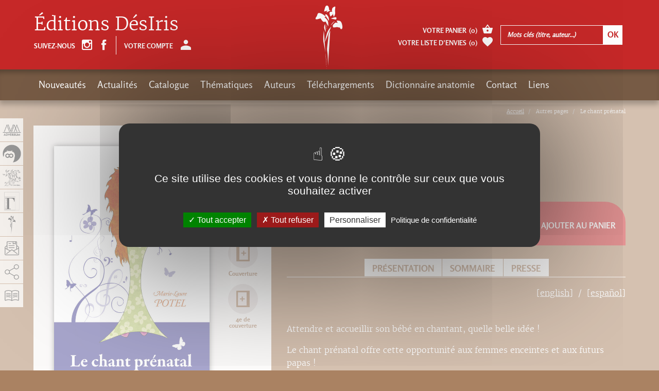

--- FILE ---
content_type: text/html; charset=utf-8
request_url: https://www.adverbum.fr/editions-desiris/marie-laure-potel/le-chant-prenatal_4kmkqb3942jw.html
body_size: 17402
content:
<!DOCTYPE html>
<html lang="fr">
  <head>
    <meta charset="utf-8">
<title>Le chant prénatal, Marie-Laure Potel, Éditions DésIris</title>
<meta http-equiv="X-UA-Compatible" content="IE=edge">
<meta name="viewport" content="width=device-width, initial-scale=1">

<meta name="facebook-domain-verification" content="uisvzlhgtg7q88ai0vzopjywn0b3g2" />
<meta name="google-site-verification" content="XiD2jwvrYCPJQ_nQQW3OsHj-KTs89XawhSpJNVUHFuw" />

<meta name="robots" content="index, follow" />
<meta name="keywords" content="Anatomie Sport Gymnastique Herboristerie Aromath&eacute;rapie M&eacute;decine chinoise M&eacute;decine alternative M&eacute;decine chinoise Acupuncture Anthropologie Science Arts martiaux Shiatsu Zen Atlas Stress Surpoids &Eacute;nergie Pharmacop&eacute;e Tatouage Parole Physique Relativit&eacute;" />
<meta name="description" content="Attendre et accueillir son b&eacute;b&eacute; en chantant, quelle belle id&eacute;e&nbsp;! Le chant pr&eacute;natal offre cette opportunit&eacute; aux femmes enceintes et aux futurs papas&nbsp;! Si le temps particulier de la grossesse donne l&rsquo;occasion de d&eacute;couvrir ou d&rsquo;affiner sa..." />
<meta property="og:title" content="Le chant pr&eacute;natal, Marie-Laure Potel" />
<meta property="og:description" content="Attendre et accueillir son b&eacute;b&eacute; en chantant, quelle belle id&eacute;e&nbsp;! Le chant pr&eacute;natal offre cette opportunit&eacute; aux femmes enceintes et aux futurs papas&nbsp;! Si le temps particulier de la grossesse donne l&rsquo;occasion de d&eacute;couvrir ou d&rsquo;affiner sa..." />
<meta property="og:image" content="https://www.adverbum.fr:443/csx/scripts/resizer.php?filename=T001%2FF0003%2F01%2Ff4%2F4kmkqb3942jw&amp;mime=image%252Fjpeg&amp;originalname=couvchant1.jpg&amp;geometry=527x527%3E" />
<meta property="og:type" content="book" />
<meta property="book:isbn" content="978-2-915418-50-7" />


<meta property="fb:app_id" content="3211133445798177" />
<meta property="og:url" content="https://www.adverbum.fr" />
<meta property="og:type" content="website" />

<link rel="canonical" href="https://www.adverbum.fr:443/editions-desiris/marie-laure-potel/le-chant-prenatal-9782915418507_4kmkqb3942jw.html" />

<base href="/" />
<link rel="apple-touch-icon" href="images/desiris/apple-touch-icon.png">
<link rel="shortcut icon" href="images/desiris/favicon.ico">

<script src="https://ajax.googleapis.com/ajax/libs/jquery/1.11.1/jquery.min.js"></script>
<script type="text/javascript" src="/csx/scripts/onejs.php?files=/csx/src/Core/public/generic.js:/csx/src/Core/public/generic8.js:"></script>

<link rel="stylesheet" type="text/css" href="/csx/scripts/onecss.php?minify=1&ts=20210921&files=/css/style-1cols.css:/css/styles-desiris.css:/tzr/corail-responsive/js/ekko-lightbox/ekko-lightbox.min.css:/css/dev.css:" />

<script>
  var tarteaucitronCustomText = {
    "adblock": "Bonjour! Ce site joue la transparence et vous donne le choix des services tiers à activer.",
    "adblock_call": "Merci de désactiver votre adblocker pour commencer la personnalisation.",
    "reload": "Recharger la page",
    "alertBigScroll": "En continuant de défiler,",
    "alertBigClick": "En poursuivant votre navigation,",
    "alertBig": "vous acceptez l'utilisation de services tiers pouvant installer des cookies",
    "alertBigPrivacy": "Ce site utilise des cookies et vous donne le contrôle sur ceux que vous souhaitez activer",
    "alertSmall": "Gestion des services",
    "acceptAll": "Tout accepter",
    "personalize": "Personnaliser",
    "close": "Fermer",
    "privacyUrl": "Politique de confidentialité",
    "all": "Préférences pour tous les services",
    "info": "Protection de votre vie privée",
    "disclaimer": "En autorisant ces services tiers, vous acceptez le dépôt et la lecture de cookies et l'utilisation de technologies de suivi nécessaires à leur bon fonctionnement.",
    "allow": "Autoriser",
    "deny": "Interdire",
    "noCookie": "Ce service ne dépose aucun cookie.",
    "useCookie": "Ce service peut déposer",
    "useCookieCurrent": "Ce service a déposé",
    "useNoCookie": "Ce service n'a déposé aucun cookie.",
    "more": "En savoir plus",
    "source": "Voir le site officiel",
    "credit": "Gestion des cookies par tarteaucitron.js",
    "noServices": "Ce site n'utilise aucun cookie nécessitant votre consentement.",
    "toggleInfoBox": "Afficher/masquer les informations sur le stockage des cookies",
    "title": "Panneau de gestion des cookies",
    "cookieDetail": "Détail des cookies",
    "ourSite": "sur notre site",
    "newWindow": "(nouvelle fenêtre)",
    "allowAll": "Tout accepter",
    "denyAll": "Tout refuser",
    "fallback": "est désactivé.",
    "ads": {
      "title": "Régies publicitaires",
      "details": "Les régies publicitaires permettent de générer des revenus en commercialisant les espaces publicitaires du site."
    },
    "analytic": {
      "title": "Mesure d'audience",
      "details": "Les services de mesure d'audience permettent de générer des statistiques de fréquentation utiles à l'amélioration du site."
    },
    "social": {
      "title": "Réseaux sociaux",
      "details": "Les réseaux sociaux permettent d'améliorer la convivialité du site et aident à sa promotion via les partages."
    },
    "video": {
      "title": "Vidéos",
      "details": "Les services de partage de vidéo permettent d'enrichir le site de contenu multimédia et augmentent sa visibilité."
    },
    "comment": {
      "title": "Commentaires",
      "details": "Les gestionnaires de commentaires facilitent le dépôt de vos commentaires et luttent contre le spam."
    },
    "support": {
      "title": "Support",
      "details": "Les services de support vous permettent d'entrer en contact avec l'équipe du site et d'aider à son amélioration."
    },
    "api": {
      "title": "APIs",
      "details": "Les APIs permettent de charger des scripts : géolocalisation, moteurs de recherche, traductions, ..."
    },
    "other": {
      "title": "Autre",
      "details": "Services visant à afficher du contenu web."
    }
  };
</script>
<script src="/csx/VendorJS/node_modules/tarteaucitronjs/tarteaucitron.js"></script>
<script>tarteaucitron.init({
"privacyUrl": "/mentions-adverbum.html",
"hashtag": "#tarteaucitron",
"cookieName": "tarteaucitron",
"orientation": "middle",
"showAlertSmall": false,
"showIcon": false,
"iconPosition": "BottomRight",
"cookieslist": false,
"adblocker": false,
"AcceptAllCta": true,
"DenyAllCta": true,
"highPrivacy": true,
"handleBrowserDNTRequest": false,
"removeCredit": false,
"moreInfoLink": false,
"useExternalCss": false,
"readmoreLink": "",
"mandatory": true,
"closePopup": false,
});
</script>

  </head>
  <body class="alias-ouvrage-desiris style-desiris">
    <a id="top"></a>
    <div class="cv3-main container-fluid">
      <div class="row">
        <div class="col-md-12 hidden-xs hidden-sm">
  <div class="cv3-chemin clearfix">
    <ol class="breadcrumb" itemscope itemtype="https://schema.org/BreadcrumbList">
                         <li itemprop="itemListElement" itemscope itemtype="https://schema.org/ListItem">
            <a itemprop="item" title="Accueil" href="/home-desiris.html">
			<span itemprop="name">Accueil</span>
			</a>
			<meta itemprop="position" content="1" />
          </li>
                                <li itemprop="itemListElement" itemscope itemtype="https://schema.org/ListItem">
		  <span itemprop="name">Autres pages</span>
		  <meta itemprop="position" content="2" />
		  </li>
                                <li itemprop="itemListElement" itemscope itemtype="https://schema.org/ListItem">
		  <span itemprop="name">Le chant prénatal</span>
		  <meta itemprop="position" content="2" />
		  </li>
                  </ol>
  </div>
</div>
        
        <article class="col-xs-12" role="main">
          <div id="tzr-page-content" class="tzr-page-content clearfix">
                            <div class="fiche">
  <div class="row">
    <div class="col-xs-12 col-md-7 pull-right">
      <ul class="social">
                        <li><a href="#" onClick="javascript:history.back();"> Page précédente</a></li>
              </ul>
      <h1>Le chant prénatal</h1>
            <div class="auteur clearfix">
                <a href="/auteur/marie-laure-potel_4kmkpen7i3u7.html?oidbook=T001:4kmkqb3942jw">Marie-Laure Potel <span class="glyphicon adico-add-circle"></span></a>
              </div>
    </div>
    <div class="col-xs-12 col-md-5">
      <div class="couverture clearfix">
                         

<picture><!--[if IE 9]><video style="display: none;"><![endif]--><source media="(min-width: 1200px)" srcset="/csx/scripts/resizer.php?filename=T001%2FF0003%2F01%2Ff4%2F4kmkqb3942jw&amp;mime=image%252Fjpeg&amp;originalname=couvchant1.jpg&amp;geometry=585x%3E 1x, /csx/scripts/resizer.php?filename=T001%2FF0003%2F01%2Ff4%2F4kmkqb3942jw&amp;mime=image%252Fjpeg&amp;originalname=couvchant1.jpg&amp;geometry=1170x%3E 2x"><source media="(min-width: 992px)" srcset="/csx/scripts/resizer.php?filename=T001%2FF0003%2F01%2Ff4%2F4kmkqb3942jw&amp;mime=image%252Fjpeg&amp;originalname=couvchant1.jpg&amp;geometry=485x%3E 1x, /csx/scripts/resizer.php?filename=T001%2FF0003%2F01%2Ff4%2F4kmkqb3942jw&amp;mime=image%252Fjpeg&amp;originalname=couvchant1.jpg&amp;geometry=970x%3E 2x"><source media="(min-width: 768px)" srcset="/csx/scripts/resizer.php?filename=T001%2FF0003%2F01%2Ff4%2F4kmkqb3942jw&amp;mime=image%252Fjpeg&amp;originalname=couvchant1.jpg&amp;geometry=375x%3E 1x, /csx/scripts/resizer.php?filename=T001%2FF0003%2F01%2Ff4%2F4kmkqb3942jw&amp;mime=image%252Fjpeg&amp;originalname=couvchant1.jpg&amp;geometry=750x%3E 2x"><source media="(min-width: 300px)" srcset="/csx/scripts/resizer.php?filename=T001%2FF0003%2F01%2Ff4%2F4kmkqb3942jw&amp;mime=image%252Fjpeg&amp;originalname=couvchant1.jpg&amp;geometry=740x%3E 1x, /csx/scripts/resizer.php?filename=T001%2FF0003%2F01%2Ff4%2F4kmkqb3942jw&amp;mime=image%252Fjpeg&amp;originalname=couvchant1.jpg&amp;geometry=1480x%3E 2x"><!--[if IE 9]></video><![endif]--><img class="img-responsive" src="/csx/scripts/resizer.php?filename=T001%2FF0003%2F01%2Ff4%2F4kmkqb3942jw&amp;mime=image%252Fjpeg&amp;originalname=couvchant1.jpg&amp;geometry=320x%3E"  alt="image" title="" ></picture>

                


                <ul>
                    <li><a href="https://www.calameo.com/read/0002199634f10486b6a24?authid=GYdwlozbg1PH" title="Le chant prénatal" class="nyroModal" data-width="1000" data-height="700"><span class="glyphicon adico-calameo"></span><span class="glyphicon adico-label">Feuilleter</span></a></li>
                              <li><a href="/index.php?alias=ouvrage-desiris&oidbook=T001:4kmkqb3942jw&function=livreDetail&template=inc/rapport.html" title="14 x 22 cm" data-width="660" class="nyroModal"><span class="glyphicon adico-format"></span><span class="glyphicon adico-label">Format</span></a>
          </li>
                               <li><a href="/csx/scripts/resizer.php?filename=T001%2FF0003%2F01%2Ff4%2F4kmkqb3942jw&amp;mime=image%252Fjpeg&amp;originalname=couvchant1.jpg&geometry=1200x%5E" title="Le chant prénatal" class="nyroModal"><span class="glyphicon adico-couverture"></span><span class="glyphicon adico-label">Couverture</span></a></li>
                              <li><a href="/csx/scripts/resizer.php?filename=T001%2FF0005%2F01%2Ff4%2F4kmkqb3942jw&amp;mime=image%252Fjpeg&amp;originalname=couvchant4.jpg&geometry=1200x%5E" title="Le chant prénatal" class="nyroModal"><span class="glyphicon adico-couverture-4"></span><span class="glyphicon adico-label">4e de couverture</span></a></li>
                  </ul>
      </div>

      <div class="livre-plus clearfix">
        <div class="caracteristiques">
          <ul>
                                    <li>
              <strong>Thèmes :</strong>
                            <a href="                /index.php?alias=DesirisMR&thema=T002:85431f9f29b16c54dacdeb35e0213b70
                                ">Accouchement</a>,                             <a href="                /index.php?alias=DesirisMR&thema=T002:4w1q0g06nm7h
                                ">Chant</a>,                             <a href="                /index.php?alias=DesirisMR&thema=T002:hlrsqh4v8ls
                                ">Développement personnel</a>                          </li>
                         <li><strong>Nombre de pages :</strong> 160</li>            <li><strong>Format :</strong> 14 x 22 cm</li>             <li><strong>ISBN</strong> : 978-2-915418-50-7</li>                        	    <!-- osouscr->raw : 2 -->
	    <!-- opromook->raw : 2 -->
	    <!-- promo :  -->
	    <!-- promottc : 0 -->
	    <!-- prixttc : 14,90 -->
                        <li><strong>Prix</strong> : 14,90&nbsp;&euro;</span></li>
          
                                      </ul>
      </div>
      <div class="version">
        <ul id="conteneurListeLiensEbook">
                              <li><a href=/editions-desiris/marie-laure-potel/ebook-le-chant-prenatal-9782915418958_4m8ktnjb1fdc.html><span class="glyphicon adico-file-pdf"></span><span class="glyphicon adico-label">Ebook-PDF</span></a></li>
                                      </ul>
      </div>
    </div>
        <div class="calameo hidden-xs hidden-sm">
      <iframe class="iframeCalameo" src="//v.calameo.com/?bkcode=0002199634f10486b6a24&authid=GYdwlozbg1PH&mode=mini&showsharemenu=false&clickto=embed&page=2&autoflip=2" width="100%" height="500" frameborder="0" scrolling="no" allowtransparency="" allowfullscreen=""></iframe>
    </div>
      </div>
  <div class="col-xs-12 col-md-7">
    <div class="fiche-content selection-item" data-oid="T001:4kmkqb3942jw">
      <div class="achat clearfix">
                <div class="prix">Prix : <span>14,90&nbsp;&euro;</span></div>
                <div class="favoris">
          <a href="#" class="selection-add"><span class="glyphicon adico-favorite"></span>Ajouter à mes envies</a>
          <a href="#" class="selection-del"><span class="glyphicon adico-favorite"></span>Retirer de mes envies</a>
        </div>
                <div class="ajout-panier">
          <a href="#" class="addToCart"
            data-oid="T001:4kmkqb3942jw"
            data-souscription=""
            data-datepublication="13/04/2011"
            data-title="Ajout au panier">
            <span class="glyphicon adico-basket"></span>
            Ajouter au panier          </a>
        </div>
              </div>

                  <ul class="ancres always-open hidden-sm hidden-xs">
                <li><a role="button" data-toggle="collapse" data-parent="#accordion" href="javascript:;" data-target="#collapseOne" aria-expanded="true" aria-controls="collapseOne">Présentation</a></li>
                                <li><a role="button" data-toggle="collapse" data-parent="#accordion" href="javascript:;" data-target="#collapseTwo" aria-expanded="false" aria-controls="collapseTwo">Sommaire</a></li>
                                                <li><a role="button" data-toggle="collapse" data-parent="#accordion" href="javascript:;" data-target="#collapseThree" aria-expanded="false" aria-controls="collapseThree">Presse</a></li>
              </ul>
      <div class="panel-group" id="accordion" role="tablist" aria-multiselectable="true">
                <div class="panel panel-default">
          <div class="panel-heading hidden-lg hidden-md" role="tab" id="headingOne">
            <h4 class="panel-title">
              <a role="button" data-toggle="collapse" href="javascript:void(0)" data-target="#collapseOne,#frenchDescPart" aria-expanded="true" aria-controls="collapseOne">
                Présentation
              </a>
            </h4>
          </div>
          <div id="collapseOne" class="panel-collapse collapse in" role="tabpanel" aria-labelledby="headingOne">
            <ul class="language-switcher">
               
                                           
              <li><a href="#englishDescPart" data-toggle="tab">[english]</a></li>
                                          <li><a href="#spanishDescPart" data-toggle="tab">[español]</a></li>
                          </ul>
            <div class="panel-body tab-content">
              <div id="frenchDescPart" class="tab-pane active" role="tabpanel">
                <p><p>
  Attendre et accueillir son bébé en chantant, quelle belle idée !
</p>
<p>
  Le chant prénatal offre cette opportunité aux femmes enceintes et aux futurs papas !
</p>
<p>
  Si le temps particulier de la grossesse donne l’occasion de découvrir ou d’affiner sa voix chantée, c’est aussi le moment de développer son répertoire personnel de chansons qui accompagneront l’enfant in utero, puis dans les mois suivants et ses premières années.
</p>
<p>
  Partant de l’historique du chant prénatal, cet ouvrage en aborde tous les aspects, physiologiques, psychologiques et pratiques. Il en explique le pourquoi et le comment, à chaque étape de la grossesse. Les ateliers de chant prénatal proposent des exercices originaux basés sur la voix et la respiration qui permettent aux femmes enceintes de s’approprier pleinement leur grossesse et cet événement majeur et unique qu’est l’accouchement.
</p>
<p>
  Le chant prénatal se développe depuis quarante ans : il est bon qu’un livre lui soit enfin consacré.
</p>
<p>
  <em>Marie-Laure Potel est musicienne et s’est formée très tôt à la psychophonie et au chant prénatal. Elle anime des ateliers de chant prénatal dans des maternités et pour une association de musique, mais elle intervient aussi en centre thérapeutique et dans des formations professionnelles.</em>
</p>
<p>
   
</p>
<p>
  Recommandé par :
</p>
<p>
  "L'Obstétrique" (février 2012)
</p>
<p>
  "La Vie" (avril 2012)
</p></p>              </div>
                            <div id="englishDescPart" class="tab-pane">  
                <p><p>
  <strong>Pre-natal singing</strong>
</p>
<p>
  Expect and deliver your baby singing, what a great idea! Pre-natal singing gives this opportunity to pregnant women and to future fathers!
</p>
<p>
  A pregnancy is not only a perfect time to discover or develop your singing voice, it can also be the ideal moment to develop your repertory of songs to accompany your child in utero, then in the following months and years of its life.
</p>
<p>
  This book begins with the story of pre-natal singing, and covers all aspects: physiological, psychological, and practical. It explains the whys and hows for each stage of development. Pre-natal singing workshops offer original exercises based on the voice and breathing that enables pregnant women to fully live their pregnancy and that major and unique life event; delivery.
</p>
<p>
  Pre-natal singing has been on the rise for four years now, so this book devoted to is being released with perfect timing.
</p>
<p>
  Marie-Laure Potel is a musician and very early received training in <em>psychophonie</em> and prenatal singing. She holds pre-natal singing workshops in maternity wards and for music associations, but she also works in therapeutic centers and adult education.
</p></p>
              </div>
                                          <div id="spanishDescPart" class="tab-pane">
                <p><p>
  <strong>Canto prenatal</strong>
</p>
<p>
  Esperar y acoger a su bebé cantando, ¡qué bonita idea!
</p>
<p>
  El canto prenatal brinda esa oportunidad a las mujeres embarazadas y a los futuros papás.
</p>
<p>
  El particular periodo del embarazo brinda la ocasión de descubrir o de afinar la voz cantada y de completar, además, el repertorio personal de canciones que acompañarán al niño antes de nacer y en los meses y años posteriores.
</p>
<p>
  A partir de la historia del canto prenatal, la obra aborda todos los aspectos fisiológicos, psicológicos y prácticos. Explica el cómo y el por qué en cada etapa del embarazo. Los talleres de canto prenatal proponen ejercicios originales basados en la voz y la respiración para que las mujeres embarazadas vivan plenamente su embarazo y ese acontecimiento mayor y único que es el parto.
</p>
<p>
  El canto prenatal se desarrolla desde hace cuarenta años: ya era hora de dedicarle un libro.
</p>
<p>
  Marie-Laure Potel es músico, se formó hace mucho tiempo en psicofonía y canto prenatal. Anima talleres de canto prenatal en las maternidades y en una asociación musical, y también interviene en centros terapéuticos y formaciones profesionales.
</p></p>
              </div>
                          </div>
          </div>
        </div>
                        <div class="panel panel-default">
          <div class="panel-heading hidden-lg hidden-md" role="tab" id="headingTwo">
            <h4 class="panel-title">
              <a class="collapsed" role="button" data-toggle="collapse" data-target="#collapseTwo" href="javascript:void(0)" aria-expanded="false" aria-controls="collapseTwo">
                Sommaire
              </a>
            </h4>
          </div>
          <div id="collapseTwo" class="panel-collapse collapse" role="tabpanel" aria-labelledby="headingTwo">
            <div class="panel-body">
              <p><p>
  Avant-propos
</p>
<p>
  <br />
  Petite histoire personnelle
</p>
<p>
  <br />
  Historique<br />
  Le chant ailleurs et autrefois<br />
  Pourquoi pratiquer le chant prénatal ?<br />
  Le corps : un instrument de musique<br />
  Le bébé à naître et les sons<br />
  La sensorialité prénatale<br />
  Le corps en mouvement<br />
  Pratiquer le chant prénatal<br />
  Le bébé bien installé dans le bassin
</p>
<p>
  <br />
  Place du chant prénatal<br />
  dans la préparation à la naissance<br />
  La voix lors de l’accouchement<br />
  L’accueil du bébé<br />
  Et après l’accouchement<br />
  Intéressée… comment faire ?
</p>
<p>
  <br />
  Bibliographie
</p></p>
            </div>
          </div>
        </div>
                        <div class="panel panel-default">
          <div class="panel-heading hidden-lg hidden-md" role="tab" id="headingThree">
            <h4 class="panel-title">
              <a class="collapsed" role="button" data-toggle="collapse" data-target="#collapseThree" aria-expanded="false" href="javascript:void(0)" aria-controls="collapseThree">
                Presse
              </a>
            </h4>
          </div>
          <div id="collapseThree" class="panel-collapse collapse" role="tabpanel" aria-labelledby="headingThree">
            <div class="panel-body">
              <div class="row">
                <!-- contante $pageType general, livre, auteur -->
<!-- si general, ajout en bas de blocs liens, auteurs, livres -->
<!-- si livre, ajout sous le titre des auteurs  -->
<!-- si auteur, ajout sous le titre des livres  -->
<div class="col-xs-12 col-sm-4 col-md-3 col-lg-4 press-liste">
  <span class="press-img">
    <span class="press-img-center"></span>
        <picture><!--[if IE 9]><video style="display: none;"><![endif]--><source media="(min-width: 1200px)" srcset="/csx/scripts/resizer.php?filename=T022%2FFILES%2F11%2F24%2F4mghs90h4hk0&amp;mime=image%252Fjpeg&amp;originalname=Question+parents.jpg&amp;geometry=585x%3E 1x, /csx/scripts/resizer.php?filename=T022%2FFILES%2F11%2F24%2F4mghs90h4hk0&amp;mime=image%252Fjpeg&amp;originalname=Question+parents.jpg&amp;geometry=1170x%3E 2x"><source media="(min-width: 992px)" srcset="/csx/scripts/resizer.php?filename=T022%2FFILES%2F11%2F24%2F4mghs90h4hk0&amp;mime=image%252Fjpeg&amp;originalname=Question+parents.jpg&amp;geometry=485x%3E 1x, /csx/scripts/resizer.php?filename=T022%2FFILES%2F11%2F24%2F4mghs90h4hk0&amp;mime=image%252Fjpeg&amp;originalname=Question+parents.jpg&amp;geometry=970x%3E 2x"><source media="(min-width: 768px)" srcset="/csx/scripts/resizer.php?filename=T022%2FFILES%2F11%2F24%2F4mghs90h4hk0&amp;mime=image%252Fjpeg&amp;originalname=Question+parents.jpg&amp;geometry=375x%3E 1x, /csx/scripts/resizer.php?filename=T022%2FFILES%2F11%2F24%2F4mghs90h4hk0&amp;mime=image%252Fjpeg&amp;originalname=Question+parents.jpg&amp;geometry=750x%3E 2x"><source media="(min-width: 300px)" srcset="/csx/scripts/resizer.php?filename=T022%2FFILES%2F11%2F24%2F4mghs90h4hk0&amp;mime=image%252Fjpeg&amp;originalname=Question+parents.jpg&amp;geometry=740x%3E 1x, /csx/scripts/resizer.php?filename=T022%2FFILES%2F11%2F24%2F4mghs90h4hk0&amp;mime=image%252Fjpeg&amp;originalname=Question+parents.jpg&amp;geometry=1480x%3E 2x"><!--[if IE 9]></video><![endif]--><img class="img-responsive" src="/csx/scripts/resizer.php?filename=T022%2FFILES%2F11%2F24%2F4mghs90h4hk0&amp;mime=image%252Fjpeg&amp;originalname=Question+parents.jpg&amp;geometry=320x%3E"  alt="image" title="" ></picture>
      </span>
  <span class="titre">Question Parents avril/mai2011</span>
    <span class="date">Rédigé le Samedi  1  mai 2010</span>
  
        <a class="nyroModal"  title="Question Parents avril/mai2011" href="#modal0" data-element="#modal0">
    <span class="lien"><span class="glyphicon adico-add"></span></span>
  </a>
  <div id="modal0"  class="activemodal" style="display:none;">
    <div class="cv3-imagetxt clearfix">
            <picture><!--[if IE 9]><video style="display: none;"><![endif]--><source media="(min-width: 1200px)" srcset="/csx/scripts/resizer.php?filename=T022%2FFILES%2F11%2F24%2F4mghs90h4hk0&amp;mime=image%252Fjpeg&amp;originalname=Question+parents.jpg&amp;geometry=585x%3E 1x, /csx/scripts/resizer.php?filename=T022%2FFILES%2F11%2F24%2F4mghs90h4hk0&amp;mime=image%252Fjpeg&amp;originalname=Question+parents.jpg&amp;geometry=1170x%3E 2x"><source media="(min-width: 992px)" srcset="/csx/scripts/resizer.php?filename=T022%2FFILES%2F11%2F24%2F4mghs90h4hk0&amp;mime=image%252Fjpeg&amp;originalname=Question+parents.jpg&amp;geometry=485x%3E 1x, /csx/scripts/resizer.php?filename=T022%2FFILES%2F11%2F24%2F4mghs90h4hk0&amp;mime=image%252Fjpeg&amp;originalname=Question+parents.jpg&amp;geometry=970x%3E 2x"><source media="(min-width: 768px)" srcset="/csx/scripts/resizer.php?filename=T022%2FFILES%2F11%2F24%2F4mghs90h4hk0&amp;mime=image%252Fjpeg&amp;originalname=Question+parents.jpg&amp;geometry=375x%3E 1x, /csx/scripts/resizer.php?filename=T022%2FFILES%2F11%2F24%2F4mghs90h4hk0&amp;mime=image%252Fjpeg&amp;originalname=Question+parents.jpg&amp;geometry=750x%3E 2x"><source media="(min-width: 300px)" srcset="/csx/scripts/resizer.php?filename=T022%2FFILES%2F11%2F24%2F4mghs90h4hk0&amp;mime=image%252Fjpeg&amp;originalname=Question+parents.jpg&amp;geometry=740x%3E 1x, /csx/scripts/resizer.php?filename=T022%2FFILES%2F11%2F24%2F4mghs90h4hk0&amp;mime=image%252Fjpeg&amp;originalname=Question+parents.jpg&amp;geometry=1480x%3E 2x"><!--[if IE 9]></video><![endif]--><img class="img-responsive" src="/csx/scripts/resizer.php?filename=T022%2FFILES%2F11%2F24%2F4mghs90h4hk0&amp;mime=image%252Fjpeg&amp;originalname=Question+parents.jpg&amp;geometry=320x%3E"  alt="image" title="" ></picture>
                  <h2>Question Parents avril/mai2011</h2>
                  <span class="resume"><p>
  Cet ouvrage aborde toutes les aspects, physiologiques et pratiques du chant prénatal. Il en explique le pourquoi et le comment, à chaque étape de la grossesse. Les ateliers de chant prénatal proposent des exercices originaux basés sur la voix et la respiration qui permettent aux femmes enceintes de s'approprier pleinement de leur grossesse et cet événement majeur et unique qu'est l'accouchement.
</p></span>
                              <h5 class="border-top-link-modal">Auteur  associé :</h5>
            <p class="resume">
                <a href="/auteur/marie-laure-potel_4kmkpen7i3u7.html">Marie-Laure Potel</a><br/>
              </p>
                </div>
  </div>
</div>


<div class="col-xs-12 col-sm-4 col-md-3 col-lg-4 press-liste">
  <span class="press-img">
    <span class="press-img-center"></span>
        <picture><!--[if IE 9]><video style="display: none;"><![endif]--><source media="(min-width: 1200px)" srcset="/csx/scripts/resizer.php?filename=T022%2FFILES%2Fcd%2Fed%2F4ppwxz6eiiob&amp;mime=image%252Fjpeg&amp;originalname=Psycho+enfant+Chant+pre%CC%81natal.jpg&amp;geometry=585x%3E 1x, /csx/scripts/resizer.php?filename=T022%2FFILES%2Fcd%2Fed%2F4ppwxz6eiiob&amp;mime=image%252Fjpeg&amp;originalname=Psycho+enfant+Chant+pre%CC%81natal.jpg&amp;geometry=1170x%3E 2x"><source media="(min-width: 992px)" srcset="/csx/scripts/resizer.php?filename=T022%2FFILES%2Fcd%2Fed%2F4ppwxz6eiiob&amp;mime=image%252Fjpeg&amp;originalname=Psycho+enfant+Chant+pre%CC%81natal.jpg&amp;geometry=485x%3E 1x, /csx/scripts/resizer.php?filename=T022%2FFILES%2Fcd%2Fed%2F4ppwxz6eiiob&amp;mime=image%252Fjpeg&amp;originalname=Psycho+enfant+Chant+pre%CC%81natal.jpg&amp;geometry=970x%3E 2x"><source media="(min-width: 768px)" srcset="/csx/scripts/resizer.php?filename=T022%2FFILES%2Fcd%2Fed%2F4ppwxz6eiiob&amp;mime=image%252Fjpeg&amp;originalname=Psycho+enfant+Chant+pre%CC%81natal.jpg&amp;geometry=375x%3E 1x, /csx/scripts/resizer.php?filename=T022%2FFILES%2Fcd%2Fed%2F4ppwxz6eiiob&amp;mime=image%252Fjpeg&amp;originalname=Psycho+enfant+Chant+pre%CC%81natal.jpg&amp;geometry=750x%3E 2x"><source media="(min-width: 300px)" srcset="/csx/scripts/resizer.php?filename=T022%2FFILES%2Fcd%2Fed%2F4ppwxz6eiiob&amp;mime=image%252Fjpeg&amp;originalname=Psycho+enfant+Chant+pre%CC%81natal.jpg&amp;geometry=740x%3E 1x, /csx/scripts/resizer.php?filename=T022%2FFILES%2Fcd%2Fed%2F4ppwxz6eiiob&amp;mime=image%252Fjpeg&amp;originalname=Psycho+enfant+Chant+pre%CC%81natal.jpg&amp;geometry=1480x%3E 2x"><!--[if IE 9]></video><![endif]--><img class="img-responsive" src="/csx/scripts/resizer.php?filename=T022%2FFILES%2Fcd%2Fed%2F4ppwxz6eiiob&amp;mime=image%252Fjpeg&amp;originalname=Psycho+enfant+Chant+pre%CC%81natal.jpg&amp;geometry=320x%3E"  alt="image" title="" ></picture>
      </span>
  <span class="titre">Psycho enfant févroer-mars 2012</span>
    <span class="date">Rédigé le Mercredi  1  février 2012</span>
  
        <a class="nyroModal"  title="Psycho enfant févroer-mars 2012" href="#modal1" data-element="#modal1">
    <span class="lien"><span class="glyphicon adico-add"></span></span>
  </a>
  <div id="modal1"  class="activemodal" style="display:none;">
    <div class="cv3-imagetxt clearfix">
            <picture><!--[if IE 9]><video style="display: none;"><![endif]--><source media="(min-width: 1200px)" srcset="/csx/scripts/resizer.php?filename=T022%2FFILES%2Fcd%2Fed%2F4ppwxz6eiiob&amp;mime=image%252Fjpeg&amp;originalname=Psycho+enfant+Chant+pre%CC%81natal.jpg&amp;geometry=585x%3E 1x, /csx/scripts/resizer.php?filename=T022%2FFILES%2Fcd%2Fed%2F4ppwxz6eiiob&amp;mime=image%252Fjpeg&amp;originalname=Psycho+enfant+Chant+pre%CC%81natal.jpg&amp;geometry=1170x%3E 2x"><source media="(min-width: 992px)" srcset="/csx/scripts/resizer.php?filename=T022%2FFILES%2Fcd%2Fed%2F4ppwxz6eiiob&amp;mime=image%252Fjpeg&amp;originalname=Psycho+enfant+Chant+pre%CC%81natal.jpg&amp;geometry=485x%3E 1x, /csx/scripts/resizer.php?filename=T022%2FFILES%2Fcd%2Fed%2F4ppwxz6eiiob&amp;mime=image%252Fjpeg&amp;originalname=Psycho+enfant+Chant+pre%CC%81natal.jpg&amp;geometry=970x%3E 2x"><source media="(min-width: 768px)" srcset="/csx/scripts/resizer.php?filename=T022%2FFILES%2Fcd%2Fed%2F4ppwxz6eiiob&amp;mime=image%252Fjpeg&amp;originalname=Psycho+enfant+Chant+pre%CC%81natal.jpg&amp;geometry=375x%3E 1x, /csx/scripts/resizer.php?filename=T022%2FFILES%2Fcd%2Fed%2F4ppwxz6eiiob&amp;mime=image%252Fjpeg&amp;originalname=Psycho+enfant+Chant+pre%CC%81natal.jpg&amp;geometry=750x%3E 2x"><source media="(min-width: 300px)" srcset="/csx/scripts/resizer.php?filename=T022%2FFILES%2Fcd%2Fed%2F4ppwxz6eiiob&amp;mime=image%252Fjpeg&amp;originalname=Psycho+enfant+Chant+pre%CC%81natal.jpg&amp;geometry=740x%3E 1x, /csx/scripts/resizer.php?filename=T022%2FFILES%2Fcd%2Fed%2F4ppwxz6eiiob&amp;mime=image%252Fjpeg&amp;originalname=Psycho+enfant+Chant+pre%CC%81natal.jpg&amp;geometry=1480x%3E 2x"><!--[if IE 9]></video><![endif]--><img class="img-responsive" src="/csx/scripts/resizer.php?filename=T022%2FFILES%2Fcd%2Fed%2F4ppwxz6eiiob&amp;mime=image%252Fjpeg&amp;originalname=Psycho+enfant+Chant+pre%CC%81natal.jpg&amp;geometry=320x%3E"  alt="image" title="" ></picture>
                  <h2>Psycho enfant févroer-mars 2012</h2>
                  <span class="resume"><p>
  Ce n'est pas une méthode de préparation à l'accouchement à part entière mais un complément qui soulage les futures mères. En effet, les vocalises permettent aux muscles qui interviennent au moment de l'accouchement (ceinture abdominale, diaphragme, périnée ... ) de se détendre. Dès le deuxième ou le troisième mois de grossesse, on peut commencer ces cours. Ils sont collectifs et les pères sont les bienvenus. «C'est un moment de bien-être pour communiquer avec son bébé à travers des chansons tendres. Il n'y a pas que l'objectif de l'accouchement dans ces séances mais l'envie d'être bien. On pratique l'éveil corporel, en prenant conscience de son corps à travers des exercices chantés. On fait des vocalises, on sent son corps vibrer, nos points d'appui, la dynamique du souffle qui re-lâche les tensions. Et enfin, on chante, déclare Marie-Laure PareI, musicienne tonnée à la psychophonie* et animatrice de cours de chant prénatal. Les scéances  ne sont pas remboursées par la Sécurité sociale. Les ateliers restent accessibles encore environ un trimestre après la naissance.
</p>
<p>
  En pratique
</p>
<p>
  Chaque note résonne dans un lieu du corps. Les plus graves résonnent dans le bassin. Plus on approche de la date d'accou-chement, plus les femmes sont capables d'atteindre ces notes. Le jour J, la femme chante. « Les sons graves émis lors des contractions facilitent la décontraction du bassin et du périnée ainsi que la dilatation du col de l'utérus pour mieux endurer les contractions douloureuses. En émettant ces sons, la femme gère le débit d'air plus facilement. Ce chant vibre dans le corps, il ya comme un micromassage sonore. Plus on arrive à relâcher les tensions autour de l'utérus, plus on est détendue et plus les contractions sont efficaces. Même sous péridurale, la femme peut chanter des sons graves pour accompagner le fœtus par sa vibration sonore ~, souligne Marie-Laure PoteL .. La psychophonie est une approche consciente de la voix fondée sur la relation entre les sons, les rythmes et l'homme.
</p></span>
                              <h5 class="border-top-link-modal">Auteur  associé :</h5>
            <p class="resume">
                <a href="/auteur/marie-laure-potel_4kmkpen7i3u7.html">Marie-Laure Potel</a><br/>
              </p>
                </div>
  </div>
</div>


<div class="col-xs-12 col-sm-4 col-md-3 col-lg-4 press-liste">
  <span class="press-img">
    <span class="press-img-center"></span>
        <picture><!--[if IE 9]><video style="display: none;"><![endif]--><source media="(min-width: 1200px)" srcset="/csx/scripts/resizer.php?filename=T022%2FFILES%2F76%2F5b%2F4qi1nxcinfn&amp;mime=image%252Fjpeg&amp;originalname=La+vie.jpg&amp;geometry=585x%3E 1x, /csx/scripts/resizer.php?filename=T022%2FFILES%2F76%2F5b%2F4qi1nxcinfn&amp;mime=image%252Fjpeg&amp;originalname=La+vie.jpg&amp;geometry=1170x%3E 2x"><source media="(min-width: 992px)" srcset="/csx/scripts/resizer.php?filename=T022%2FFILES%2F76%2F5b%2F4qi1nxcinfn&amp;mime=image%252Fjpeg&amp;originalname=La+vie.jpg&amp;geometry=485x%3E 1x, /csx/scripts/resizer.php?filename=T022%2FFILES%2F76%2F5b%2F4qi1nxcinfn&amp;mime=image%252Fjpeg&amp;originalname=La+vie.jpg&amp;geometry=970x%3E 2x"><source media="(min-width: 768px)" srcset="/csx/scripts/resizer.php?filename=T022%2FFILES%2F76%2F5b%2F4qi1nxcinfn&amp;mime=image%252Fjpeg&amp;originalname=La+vie.jpg&amp;geometry=375x%3E 1x, /csx/scripts/resizer.php?filename=T022%2FFILES%2F76%2F5b%2F4qi1nxcinfn&amp;mime=image%252Fjpeg&amp;originalname=La+vie.jpg&amp;geometry=750x%3E 2x"><source media="(min-width: 300px)" srcset="/csx/scripts/resizer.php?filename=T022%2FFILES%2F76%2F5b%2F4qi1nxcinfn&amp;mime=image%252Fjpeg&amp;originalname=La+vie.jpg&amp;geometry=740x%3E 1x, /csx/scripts/resizer.php?filename=T022%2FFILES%2F76%2F5b%2F4qi1nxcinfn&amp;mime=image%252Fjpeg&amp;originalname=La+vie.jpg&amp;geometry=1480x%3E 2x"><!--[if IE 9]></video><![endif]--><img class="img-responsive" src="/csx/scripts/resizer.php?filename=T022%2FFILES%2F76%2F5b%2F4qi1nxcinfn&amp;mime=image%252Fjpeg&amp;originalname=La+vie.jpg&amp;geometry=320x%3E"  alt="image" title="" ></picture>
      </span>
  <span class="titre">La vie</span>
    <span class="date">Rédigé le Jeudi 19  avril 2012</span>
  
        <a class="nyroModal"  title="La vie" href="#modal2" data-element="#modal2">
    <span class="lien"><span class="glyphicon adico-add"></span></span>
  </a>
  <div id="modal2"  class="activemodal" style="display:none;">
    <div class="cv3-imagetxt clearfix">
            <picture><!--[if IE 9]><video style="display: none;"><![endif]--><source media="(min-width: 1200px)" srcset="/csx/scripts/resizer.php?filename=T022%2FFILES%2F76%2F5b%2F4qi1nxcinfn&amp;mime=image%252Fjpeg&amp;originalname=La+vie.jpg&amp;geometry=585x%3E 1x, /csx/scripts/resizer.php?filename=T022%2FFILES%2F76%2F5b%2F4qi1nxcinfn&amp;mime=image%252Fjpeg&amp;originalname=La+vie.jpg&amp;geometry=1170x%3E 2x"><source media="(min-width: 992px)" srcset="/csx/scripts/resizer.php?filename=T022%2FFILES%2F76%2F5b%2F4qi1nxcinfn&amp;mime=image%252Fjpeg&amp;originalname=La+vie.jpg&amp;geometry=485x%3E 1x, /csx/scripts/resizer.php?filename=T022%2FFILES%2F76%2F5b%2F4qi1nxcinfn&amp;mime=image%252Fjpeg&amp;originalname=La+vie.jpg&amp;geometry=970x%3E 2x"><source media="(min-width: 768px)" srcset="/csx/scripts/resizer.php?filename=T022%2FFILES%2F76%2F5b%2F4qi1nxcinfn&amp;mime=image%252Fjpeg&amp;originalname=La+vie.jpg&amp;geometry=375x%3E 1x, /csx/scripts/resizer.php?filename=T022%2FFILES%2F76%2F5b%2F4qi1nxcinfn&amp;mime=image%252Fjpeg&amp;originalname=La+vie.jpg&amp;geometry=750x%3E 2x"><source media="(min-width: 300px)" srcset="/csx/scripts/resizer.php?filename=T022%2FFILES%2F76%2F5b%2F4qi1nxcinfn&amp;mime=image%252Fjpeg&amp;originalname=La+vie.jpg&amp;geometry=740x%3E 1x, /csx/scripts/resizer.php?filename=T022%2FFILES%2F76%2F5b%2F4qi1nxcinfn&amp;mime=image%252Fjpeg&amp;originalname=La+vie.jpg&amp;geometry=1480x%3E 2x"><!--[if IE 9]></video><![endif]--><img class="img-responsive" src="/csx/scripts/resizer.php?filename=T022%2FFILES%2F76%2F5b%2F4qi1nxcinfn&amp;mime=image%252Fjpeg&amp;originalname=La+vie.jpg&amp;geometry=320x%3E"  alt="image" title="" ></picture>
                  <h2>La vie</h2>
                  <span class="resume"><p>
  L'ouvrage de Marie-Laure Potel, le Chant prénatal retrace l'historique de cette méthode et en aborde tous les aspects, qu'ils soient physiologiques, psychologiques ou pratiques.
</p></span>
                              <h5 class="border-top-link-modal">Auteur  associé :</h5>
            <p class="resume">
                <a href="/auteur/marie-laure-potel_4kmkpen7i3u7.html">Marie-Laure Potel</a><br/>
              </p>
                </div>
  </div>
</div>

<div class="clearfix hidden visible-sm"></div>
<div class="clearfix hidden visible-lg"></div>

<div class="col-xs-12 col-sm-4 col-md-3 col-lg-4 press-liste">
  <span class="press-img">
    <span class="press-img-center"></span>
        <picture><!--[if IE 9]><video style="display: none;"><![endif]--><source media="(min-width: 1200px)" srcset="/csx/scripts/resizer.php?filename=T022%2FFILES%2F20%2Fc4%2F4vd5kuluo293&amp;mime=image%252Fjpeg&amp;originalname=Psycho+enfant+Hors+s%C3%A9rie.jpg&amp;geometry=585x%3E 1x, /csx/scripts/resizer.php?filename=T022%2FFILES%2F20%2Fc4%2F4vd5kuluo293&amp;mime=image%252Fjpeg&amp;originalname=Psycho+enfant+Hors+s%C3%A9rie.jpg&amp;geometry=1170x%3E 2x"><source media="(min-width: 992px)" srcset="/csx/scripts/resizer.php?filename=T022%2FFILES%2F20%2Fc4%2F4vd5kuluo293&amp;mime=image%252Fjpeg&amp;originalname=Psycho+enfant+Hors+s%C3%A9rie.jpg&amp;geometry=485x%3E 1x, /csx/scripts/resizer.php?filename=T022%2FFILES%2F20%2Fc4%2F4vd5kuluo293&amp;mime=image%252Fjpeg&amp;originalname=Psycho+enfant+Hors+s%C3%A9rie.jpg&amp;geometry=970x%3E 2x"><source media="(min-width: 768px)" srcset="/csx/scripts/resizer.php?filename=T022%2FFILES%2F20%2Fc4%2F4vd5kuluo293&amp;mime=image%252Fjpeg&amp;originalname=Psycho+enfant+Hors+s%C3%A9rie.jpg&amp;geometry=375x%3E 1x, /csx/scripts/resizer.php?filename=T022%2FFILES%2F20%2Fc4%2F4vd5kuluo293&amp;mime=image%252Fjpeg&amp;originalname=Psycho+enfant+Hors+s%C3%A9rie.jpg&amp;geometry=750x%3E 2x"><source media="(min-width: 300px)" srcset="/csx/scripts/resizer.php?filename=T022%2FFILES%2F20%2Fc4%2F4vd5kuluo293&amp;mime=image%252Fjpeg&amp;originalname=Psycho+enfant+Hors+s%C3%A9rie.jpg&amp;geometry=740x%3E 1x, /csx/scripts/resizer.php?filename=T022%2FFILES%2F20%2Fc4%2F4vd5kuluo293&amp;mime=image%252Fjpeg&amp;originalname=Psycho+enfant+Hors+s%C3%A9rie.jpg&amp;geometry=1480x%3E 2x"><!--[if IE 9]></video><![endif]--><img class="img-responsive" src="/csx/scripts/resizer.php?filename=T022%2FFILES%2F20%2Fc4%2F4vd5kuluo293&amp;mime=image%252Fjpeg&amp;originalname=Psycho+enfant+Hors+s%C3%A9rie.jpg&amp;geometry=320x%3E"  alt="image" title="" ></picture>
      </span>
  <span class="titre">Psycho-enfant Hors série</span>
    <span class="date">Rédigé le Lundi  1  juillet 2013</span>
  
        <a class="nyroModal"  title="Psycho-enfant Hors série" href="#modal3" data-element="#modal3">
    <span class="lien"><span class="glyphicon adico-add"></span></span>
  </a>
  <div id="modal3"  class="activemodal" style="display:none;">
    <div class="cv3-imagetxt clearfix">
            <picture><!--[if IE 9]><video style="display: none;"><![endif]--><source media="(min-width: 1200px)" srcset="/csx/scripts/resizer.php?filename=T022%2FFILES%2F20%2Fc4%2F4vd5kuluo293&amp;mime=image%252Fjpeg&amp;originalname=Psycho+enfant+Hors+s%C3%A9rie.jpg&amp;geometry=585x%3E 1x, /csx/scripts/resizer.php?filename=T022%2FFILES%2F20%2Fc4%2F4vd5kuluo293&amp;mime=image%252Fjpeg&amp;originalname=Psycho+enfant+Hors+s%C3%A9rie.jpg&amp;geometry=1170x%3E 2x"><source media="(min-width: 992px)" srcset="/csx/scripts/resizer.php?filename=T022%2FFILES%2F20%2Fc4%2F4vd5kuluo293&amp;mime=image%252Fjpeg&amp;originalname=Psycho+enfant+Hors+s%C3%A9rie.jpg&amp;geometry=485x%3E 1x, /csx/scripts/resizer.php?filename=T022%2FFILES%2F20%2Fc4%2F4vd5kuluo293&amp;mime=image%252Fjpeg&amp;originalname=Psycho+enfant+Hors+s%C3%A9rie.jpg&amp;geometry=970x%3E 2x"><source media="(min-width: 768px)" srcset="/csx/scripts/resizer.php?filename=T022%2FFILES%2F20%2Fc4%2F4vd5kuluo293&amp;mime=image%252Fjpeg&amp;originalname=Psycho+enfant+Hors+s%C3%A9rie.jpg&amp;geometry=375x%3E 1x, /csx/scripts/resizer.php?filename=T022%2FFILES%2F20%2Fc4%2F4vd5kuluo293&amp;mime=image%252Fjpeg&amp;originalname=Psycho+enfant+Hors+s%C3%A9rie.jpg&amp;geometry=750x%3E 2x"><source media="(min-width: 300px)" srcset="/csx/scripts/resizer.php?filename=T022%2FFILES%2F20%2Fc4%2F4vd5kuluo293&amp;mime=image%252Fjpeg&amp;originalname=Psycho+enfant+Hors+s%C3%A9rie.jpg&amp;geometry=740x%3E 1x, /csx/scripts/resizer.php?filename=T022%2FFILES%2F20%2Fc4%2F4vd5kuluo293&amp;mime=image%252Fjpeg&amp;originalname=Psycho+enfant+Hors+s%C3%A9rie.jpg&amp;geometry=1480x%3E 2x"><!--[if IE 9]></video><![endif]--><img class="img-responsive" src="/csx/scripts/resizer.php?filename=T022%2FFILES%2F20%2Fc4%2F4vd5kuluo293&amp;mime=image%252Fjpeg&amp;originalname=Psycho+enfant+Hors+s%C3%A9rie.jpg&amp;geometry=320x%3E"  alt="image" title="" ></picture>
                  <h2>Psycho-enfant Hors série</h2>
                  <span class="resume"><p>
  En théorie ce n'est pas une méthode de préparation à l'accouchement à parc entière mais un complément qui soulage le future mère. En effet, le vocalises permettent aux muscles qui interviennent au moment de l'accouchement (ceinture abdominale, diaphragme, périnée ... ) de se détendre. Dès le deuxième ou le troisième mois de grossesse, on peut commencer ce cours. Ils sont collectifs et les pères sont le bienvenus. " C'est un moment de bien-être pour communiquer avec bébé à travers des chassons tendres.  Il n'y a pas que l'objectif de l'accouchement dans cette séance mais l'envie d'être bien. On pratique l'éveil corporrel, en prenant conscience de son corps à travers des exercice chantés. On fait de vocalises, on sent son corps vibrer, nos points d'appui, la dynamique du souffle qui relâche le tensions. Et enfin, on chante " déclare Marie-Laure Potel, musicienne formée à la psychophonie* et animatrice de cour de chant prénatal.
</p></span>
                              <h5 class="border-top-link-modal">Auteur  associé :</h5>
            <p class="resume">
                <a href="/auteur/marie-laure-potel_4kmkpen7i3u7.html">Marie-Laure Potel</a><br/>
              </p>
                </div>
  </div>
</div>

<div class="clearfix hidden visible-md"></div>

<div class="col-xs-12 col-sm-4 col-md-3 col-lg-4 press-liste">
  <span class="press-img">
    <span class="press-img-center"></span>
        <picture><!--[if IE 9]><video style="display: none;"><![endif]--><source media="(min-width: 1200px)" srcset="/csx/scripts/resizer.php?filename=T022%2FFILES%2Fc7%2F8b%2F4x2apf1f94sl&amp;mime=image%252Fjpeg&amp;originalname=psycho+enfants.jpg&amp;geometry=585x%3E 1x, /csx/scripts/resizer.php?filename=T022%2FFILES%2Fc7%2F8b%2F4x2apf1f94sl&amp;mime=image%252Fjpeg&amp;originalname=psycho+enfants.jpg&amp;geometry=1170x%3E 2x"><source media="(min-width: 992px)" srcset="/csx/scripts/resizer.php?filename=T022%2FFILES%2Fc7%2F8b%2F4x2apf1f94sl&amp;mime=image%252Fjpeg&amp;originalname=psycho+enfants.jpg&amp;geometry=485x%3E 1x, /csx/scripts/resizer.php?filename=T022%2FFILES%2Fc7%2F8b%2F4x2apf1f94sl&amp;mime=image%252Fjpeg&amp;originalname=psycho+enfants.jpg&amp;geometry=970x%3E 2x"><source media="(min-width: 768px)" srcset="/csx/scripts/resizer.php?filename=T022%2FFILES%2Fc7%2F8b%2F4x2apf1f94sl&amp;mime=image%252Fjpeg&amp;originalname=psycho+enfants.jpg&amp;geometry=375x%3E 1x, /csx/scripts/resizer.php?filename=T022%2FFILES%2Fc7%2F8b%2F4x2apf1f94sl&amp;mime=image%252Fjpeg&amp;originalname=psycho+enfants.jpg&amp;geometry=750x%3E 2x"><source media="(min-width: 300px)" srcset="/csx/scripts/resizer.php?filename=T022%2FFILES%2Fc7%2F8b%2F4x2apf1f94sl&amp;mime=image%252Fjpeg&amp;originalname=psycho+enfants.jpg&amp;geometry=740x%3E 1x, /csx/scripts/resizer.php?filename=T022%2FFILES%2Fc7%2F8b%2F4x2apf1f94sl&amp;mime=image%252Fjpeg&amp;originalname=psycho+enfants.jpg&amp;geometry=1480x%3E 2x"><!--[if IE 9]></video><![endif]--><img class="img-responsive" src="/csx/scripts/resizer.php?filename=T022%2FFILES%2Fc7%2F8b%2F4x2apf1f94sl&amp;mime=image%252Fjpeg&amp;originalname=psycho+enfants.jpg&amp;geometry=320x%3E"  alt="image" title="" ></picture>
      </span>
  <span class="titre">Psycho enfants hors série</span>
    <span class="date">Rédigé le Dimanche  1  décembre 2013</span>
  
        <a class="nyroModal"  title="Psycho enfants hors série" href="#modal4" data-element="#modal4">
    <span class="lien"><span class="glyphicon adico-add"></span></span>
  </a>
  <div id="modal4"  class="activemodal" style="display:none;">
    <div class="cv3-imagetxt clearfix">
            <picture><!--[if IE 9]><video style="display: none;"><![endif]--><source media="(min-width: 1200px)" srcset="/csx/scripts/resizer.php?filename=T022%2FFILES%2Fc7%2F8b%2F4x2apf1f94sl&amp;mime=image%252Fjpeg&amp;originalname=psycho+enfants.jpg&amp;geometry=585x%3E 1x, /csx/scripts/resizer.php?filename=T022%2FFILES%2Fc7%2F8b%2F4x2apf1f94sl&amp;mime=image%252Fjpeg&amp;originalname=psycho+enfants.jpg&amp;geometry=1170x%3E 2x"><source media="(min-width: 992px)" srcset="/csx/scripts/resizer.php?filename=T022%2FFILES%2Fc7%2F8b%2F4x2apf1f94sl&amp;mime=image%252Fjpeg&amp;originalname=psycho+enfants.jpg&amp;geometry=485x%3E 1x, /csx/scripts/resizer.php?filename=T022%2FFILES%2Fc7%2F8b%2F4x2apf1f94sl&amp;mime=image%252Fjpeg&amp;originalname=psycho+enfants.jpg&amp;geometry=970x%3E 2x"><source media="(min-width: 768px)" srcset="/csx/scripts/resizer.php?filename=T022%2FFILES%2Fc7%2F8b%2F4x2apf1f94sl&amp;mime=image%252Fjpeg&amp;originalname=psycho+enfants.jpg&amp;geometry=375x%3E 1x, /csx/scripts/resizer.php?filename=T022%2FFILES%2Fc7%2F8b%2F4x2apf1f94sl&amp;mime=image%252Fjpeg&amp;originalname=psycho+enfants.jpg&amp;geometry=750x%3E 2x"><source media="(min-width: 300px)" srcset="/csx/scripts/resizer.php?filename=T022%2FFILES%2Fc7%2F8b%2F4x2apf1f94sl&amp;mime=image%252Fjpeg&amp;originalname=psycho+enfants.jpg&amp;geometry=740x%3E 1x, /csx/scripts/resizer.php?filename=T022%2FFILES%2Fc7%2F8b%2F4x2apf1f94sl&amp;mime=image%252Fjpeg&amp;originalname=psycho+enfants.jpg&amp;geometry=1480x%3E 2x"><!--[if IE 9]></video><![endif]--><img class="img-responsive" src="/csx/scripts/resizer.php?filename=T022%2FFILES%2Fc7%2F8b%2F4x2apf1f94sl&amp;mime=image%252Fjpeg&amp;originalname=psycho+enfants.jpg&amp;geometry=320x%3E"  alt="image" title="" ></picture>
                  <h2>Psycho enfants hors série</h2>
                  <span class="resume"><p>
  Recommandé dans le hors série de Psycho enfants (et autour de l'activité de MMe Marie-Laure Potel) 
</p>
<p>
  En théorie
</p>
<p>
  C' est pas une méthode de préparation à l'accouchement à part entière mais un complément qui soulage les futures mères. En effet, les vocalises permettent aux muscles qui interviennent au moment de l'accouchement (ceinture abdominale, diaphragme, périnée...) de se détendre. Dès le deuxième ou le troisième mois de grosesseon peut commencer le cours. Ils sont collectifs et les pères sont les bienvenus. "C'est un moment de bien-être pour communiquer avec son bébé à travers des chansons tendres. Il n'y a pas que l'objectif de l'accouchement dans ces séances mais l'envie d'être bien. On pratique l'éveil corporel, en prenant conscience de son corps à travers des exercices chantés. On fait des vocalises, on sent nos points d'appui, la dynamique du souffle qui relâche les tensions. Et enfin, on chante", déclare Marie-Laure Potel, musicienne formée à la psychophonie et anomatrice de cours de chant prénatal. Les séances ne sont pas remboursées par la sécurité sociale. Les ateliers restent accessibles encore environ un trimestre après la naissance.
</p>
<p>
  En pratique
</p>
<p>
  Chaque note résonne, dans un lieu du corps. Les plus graves résonnent dans le bassin. Plus on approche de la date d'accouchement, plus les femmes sont capables d'atteindre ces notes. Le Jour J, la femme chante. "Les sons graves" émis lors des contradictions facilitent la décontraction  du bassin et du périnée ainsi que la dilatation du col de l'utérus pour mieux endurer les contractions douloureuses. En émettant ces sons, la femme gère le débit d'air plus facilement. Ce chant vibre dans le corps, il y a comme un micro-massage sonore. Plus on arrive à relâcher les tensions autour de l'utérus, plus on est détendue et plus les contractions sont efficaces. Même sous péridurale, la femme peut chanter des sons graves pour accompagner le foetus par sa vibration sonore" souligne Marie-Laure Potel.
</p></span>
                              <h5 class="border-top-link-modal">Auteur  associé :</h5>
            <p class="resume">
                <a href="/auteur/marie-laure-potel_4kmkpen7i3u7.html">Marie-Laure Potel</a><br/>
              </p>
                </div>
  </div>
</div>


<div class="col-xs-12 col-sm-4 col-md-3 col-lg-4 press-liste">
  <span class="press-img">
    <span class="press-img-center"></span>
        <picture><!--[if IE 9]><video style="display: none;"><![endif]--><source media="(min-width: 1200px)" srcset="/csx/scripts/resizer.php?filename=T022%2FFILES%2F70%2Fb8%2F4zyamatf72t6&amp;mime=image%252Fjpeg&amp;originalname=Psycho-enfant+HS.jpg&amp;geometry=585x%3E 1x, /csx/scripts/resizer.php?filename=T022%2FFILES%2F70%2Fb8%2F4zyamatf72t6&amp;mime=image%252Fjpeg&amp;originalname=Psycho-enfant+HS.jpg&amp;geometry=1170x%3E 2x"><source media="(min-width: 992px)" srcset="/csx/scripts/resizer.php?filename=T022%2FFILES%2F70%2Fb8%2F4zyamatf72t6&amp;mime=image%252Fjpeg&amp;originalname=Psycho-enfant+HS.jpg&amp;geometry=485x%3E 1x, /csx/scripts/resizer.php?filename=T022%2FFILES%2F70%2Fb8%2F4zyamatf72t6&amp;mime=image%252Fjpeg&amp;originalname=Psycho-enfant+HS.jpg&amp;geometry=970x%3E 2x"><source media="(min-width: 768px)" srcset="/csx/scripts/resizer.php?filename=T022%2FFILES%2F70%2Fb8%2F4zyamatf72t6&amp;mime=image%252Fjpeg&amp;originalname=Psycho-enfant+HS.jpg&amp;geometry=375x%3E 1x, /csx/scripts/resizer.php?filename=T022%2FFILES%2F70%2Fb8%2F4zyamatf72t6&amp;mime=image%252Fjpeg&amp;originalname=Psycho-enfant+HS.jpg&amp;geometry=750x%3E 2x"><source media="(min-width: 300px)" srcset="/csx/scripts/resizer.php?filename=T022%2FFILES%2F70%2Fb8%2F4zyamatf72t6&amp;mime=image%252Fjpeg&amp;originalname=Psycho-enfant+HS.jpg&amp;geometry=740x%3E 1x, /csx/scripts/resizer.php?filename=T022%2FFILES%2F70%2Fb8%2F4zyamatf72t6&amp;mime=image%252Fjpeg&amp;originalname=Psycho-enfant+HS.jpg&amp;geometry=1480x%3E 2x"><!--[if IE 9]></video><![endif]--><img class="img-responsive" src="/csx/scripts/resizer.php?filename=T022%2FFILES%2F70%2Fb8%2F4zyamatf72t6&amp;mime=image%252Fjpeg&amp;originalname=Psycho-enfant+HS.jpg&amp;geometry=320x%3E"  alt="image" title="" ></picture>
      </span>
  <span class="titre">Psycho-enfant Hors série</span>
    <span class="date">Rédigé le Dimanche  1  juin 2014</span>
  
        <a class="nyroModal"  title="Psycho-enfant Hors série" href="#modal5" data-element="#modal5">
    <span class="lien"><span class="glyphicon adico-add"></span></span>
  </a>
  <div id="modal5"  class="activemodal" style="display:none;">
    <div class="cv3-imagetxt clearfix">
            <picture><!--[if IE 9]><video style="display: none;"><![endif]--><source media="(min-width: 1200px)" srcset="/csx/scripts/resizer.php?filename=T022%2FFILES%2F70%2Fb8%2F4zyamatf72t6&amp;mime=image%252Fjpeg&amp;originalname=Psycho-enfant+HS.jpg&amp;geometry=585x%3E 1x, /csx/scripts/resizer.php?filename=T022%2FFILES%2F70%2Fb8%2F4zyamatf72t6&amp;mime=image%252Fjpeg&amp;originalname=Psycho-enfant+HS.jpg&amp;geometry=1170x%3E 2x"><source media="(min-width: 992px)" srcset="/csx/scripts/resizer.php?filename=T022%2FFILES%2F70%2Fb8%2F4zyamatf72t6&amp;mime=image%252Fjpeg&amp;originalname=Psycho-enfant+HS.jpg&amp;geometry=485x%3E 1x, /csx/scripts/resizer.php?filename=T022%2FFILES%2F70%2Fb8%2F4zyamatf72t6&amp;mime=image%252Fjpeg&amp;originalname=Psycho-enfant+HS.jpg&amp;geometry=970x%3E 2x"><source media="(min-width: 768px)" srcset="/csx/scripts/resizer.php?filename=T022%2FFILES%2F70%2Fb8%2F4zyamatf72t6&amp;mime=image%252Fjpeg&amp;originalname=Psycho-enfant+HS.jpg&amp;geometry=375x%3E 1x, /csx/scripts/resizer.php?filename=T022%2FFILES%2F70%2Fb8%2F4zyamatf72t6&amp;mime=image%252Fjpeg&amp;originalname=Psycho-enfant+HS.jpg&amp;geometry=750x%3E 2x"><source media="(min-width: 300px)" srcset="/csx/scripts/resizer.php?filename=T022%2FFILES%2F70%2Fb8%2F4zyamatf72t6&amp;mime=image%252Fjpeg&amp;originalname=Psycho-enfant+HS.jpg&amp;geometry=740x%3E 1x, /csx/scripts/resizer.php?filename=T022%2FFILES%2F70%2Fb8%2F4zyamatf72t6&amp;mime=image%252Fjpeg&amp;originalname=Psycho-enfant+HS.jpg&amp;geometry=1480x%3E 2x"><!--[if IE 9]></video><![endif]--><img class="img-responsive" src="/csx/scripts/resizer.php?filename=T022%2FFILES%2F70%2Fb8%2F4zyamatf72t6&amp;mime=image%252Fjpeg&amp;originalname=Psycho-enfant+HS.jpg&amp;geometry=320x%3E"  alt="image" title="" ></picture>
                  <h2>Psycho-enfant Hors série</h2>
                  <span class="resume"><p style="margin: 0px; font-size: 12px; line-height: normal; font-family: Arial;">
  Ouvrage recommandé dans l'article "Le chant prénatal" : L'éveil du souffle
</p>
<p style="margin: 0px; font-size: 12px; line-height: normal; font-family: Arial;">
   
</p>
<p style="margin: 0px; font-size: 12px; line-height: normal; font-family: Arial;">
  <span style="letter-spacing: 0.0px"><b>En théorie:</b> Ce n 'est pas une méthode de préparation à l’accouchement à part entière mais un complément qui soulage les futures mères.</span>
</p>
<p style="margin: 0px; font-size: 12px; line-height: normal; font-family: Arial;">
  <span style="letter-spacing: 0.0px">En effet , les vocalises permettent aux muscles qui interviennent a u moment de</span>
</p>
<p style="margin: 0px; font-size: 12px; line-height: normal; font-family: Arial;">
  <span style="letter-spacing: 0.0px">l ' accouchement (ceinture abdominale, diaphragme, périnée... ) de se détendre. Dans le deuxième ou le troisième mois de grossesse, on peut commencer ces cours. Ils sont collectifs et les pères sont les bienvenus. " C'est un moment de bien-être pour communiquer avec son bébé à travers des chansons tendres. Il n’y a pas que l’objectif de l'accouchement dans ces séances mais l 'envie d’être bien. On pratique l'éveil corporel, en prenant conscience de son corps à travers des exercices chantés. On fait des vocalises, on sent son corps vibrer, nos points d ‘appui, la dynamique du souffle qui relâche les tensions. Et enfin, on chante ...  déclare Marie-Laure Potel, musicienne formée à la psychophonie et animatrice de cours de chant prénatal. Les séances ne sont pas remboursées par la sécurité sociale . Les ateliers restent accessibles encore un trimestre après la naissance de l’enfant.</span>
</p>
<p style="margin: 0px; font-size: 12px; line-height: normal; font-family: Arial; min-height: 14px;">
   
</p>
<p style="margin: 0px; font-size: 12px; line-height: normal; font-family: Arial;">
  <span style="letter-spacing: 0.0px"><b>En pratique :</b> Chaque note résonne dans un lieu du corps. Les plus graves résonnent dans le bassin. Plus on approche de la date d ‘accouchement, plus les femmes sont capables d’atteindre ces notes. Le jour j . la femme chante . « Les sons graves émis lors des contractions facilitent la contractions facilitent la dilatation du col de l' utérus pour mieux endurer les contractions douloureuses. En émettant ces sons, la femme gère le débit d'air plus facilement. Ce chant vibre dans le corps . il y a comme un micromassage sonore.</span>
</p>
<p style="margin: 0px; font-size: 12px; line-height: normal; font-family: Arial;">
  <span style="letter-spacing: 0.0px">Plus on arrive à relâcher les tensions autour de l'utérus. Plus on est détendu et plus les contractions sont efficaces. Même sous péridurale, la femme peut chanter des sons graves pour accompagner le foetus par sa vibration sonore » souligne Marie-Laure Potel.</span>
</p></span>
                              <h5 class="border-top-link-modal">Auteur  associé :</h5>
            <p class="resume">
                <a href="/auteur/marie-laure-potel_4kmkpen7i3u7.html">Marie-Laure Potel</a><br/>
              </p>
                </div>
  </div>
</div>

<div class="clearfix hidden visible-sm"></div>
<div class="clearfix hidden visible-lg"></div>

              </div>
            </div>
          </div>
        </div>
                                              </div>
          </div>
  </div>
</div>
   </div>
 </div>
 <!-- /fiche -->
 <script>
   jQuery(function($) {
     //embelissement
     if ($('#conteneurListeLiensEbook').children().size() == 0){
       $('#conteneurListeLiensEbook').parent().css('visibility', 'hidden');
     }

     // Mémorise les derniers ouvrages visités
     var ouvragesVisites = Cookies.getJSON('ouvragesVisites') || [];
     var index = ouvragesVisites.indexOf('T001:4kmkqb3942jw');
     if (-1 !== index)
       ouvragesVisites.splice(index, 1);
     ouvragesVisites.push('T001:4kmkqb3942jw');
     Cookies.set('ouvragesVisites', ouvragesVisites);

   });
 </script>

  
                              <div id="last-visited-books-wrapper"></div>
<script type="text/javascript">
jQuery(function($){
  $.ajax('/index.php?', {
    data: {
      function: 'void',
      template: 'inc/last-visited-books.html',
      oid: 'T001:4kmkqb3942jw', // Si le livre est en cours d'affichage
      nocache: 1, // Normalement pas nécessaire en AJAX sur ce site mais on sait jamais
    },
    success: function(html) {
      $('#last-visited-books-wrapper').html(html);
    }
  });
});
</script>
          </div><!-- /tzr-page-content -->
        </article>
      </div><!-- /row -->
    </div><!-- /cv3-main -->

        
<!-- si un jour on a besoin de limiter le nombre de livres a afficher + ajouter un break sur la boucle -->
<!-- a quel intervalle on coupe -->

<!-- nouvel element item  -->


   

<div class="footer-slide slider_4cols">
  <div id="carousel-4cols" class="carousel slide" data-ride="carousel">
    <div class="carousel-titre">Livres associés</div>
    <!-- Wrapper for slides -->
    <div class="carousel-inner">
                                 <div class="item active">
         
       <div class="slider-content">
         <a href="/editions-desiris/marie-laure-potel/envie-de-chanter_bn15q7cid49z.html">
            <span class="slider-img">
                            <span class="slider-img-center"></span>
                            <img class="img-responsive fade" src="/csx/scripts/resizer.php?filename=T001%2FF0003%2F6c%2F76%2Fbn15q7cid49z&amp;mime=image%252Fjpeg&amp;originalname=9782364032033.jpg&geometry=190x%3E" alt="Envie de chanter ?">
                          </span>
            <span class="slider-txt">
              <span class="titre">Envie de chanter ?</span>

              <span class="auteur">
                                  Marie-Laure Potel <br>
                              </span>

	      
            </span>
          </a>
        </div>
      
          
                       
       <div class="slider-content">
         <a href="/editions-desiris/janick-masse-biron/atelier-corps-et-memoire_4ts2st8aadlm.html">
            <span class="slider-img">
                            <span class="slider-img-center"></span>
                            <img class="img-responsive fade" src="/csx/scripts/resizer.php?filename=T001%2FF0003%2F6d%2Fc1%2F4ts2st8aadlm&amp;mime=image%252Fjpeg&amp;originalname=Couv+atelier.jpg&geometry=190x%3E" alt="Atelier corps et mémoire">
                          </span>
            <span class="slider-txt">
              <span class="titre">Atelier corps et mémoire</span>

              <span class="auteur">
                                  Janick Masse-Biron <br>
                              </span>

	      
            </span>
          </a>
        </div>
      
          
                       
       <div class="slider-content">
         <a href="/editions-desiris/alain-jacopino/methode-d-arts-energetiques_cir5zm9airuj.html">
            <span class="slider-img">
                            <span class="slider-img-center"></span>
                            <img class="img-responsive fade" src="/csx/scripts/resizer.php?filename=T001%2FF0003%2Fbc%2Fa1%2Fcir5zm9airuj&amp;mime=image%252Fjpeg&amp;originalname=Methode+arts+energetiques.jpg&geometry=190x%3E" alt="Méthode d&#039;arts énergétiques">
                          </span>
            <span class="slider-txt">
              <span class="titre">Méthode d'arts énergétiques</span>

              <span class="auteur">
                                  Alain Jacopino <br>
                              </span>

	      
            </span>
          </a>
        </div>
      
          
                        <!-- nouvel element item  -->
          
                 
       <div class="slider-content">
         <a href="/editions-desiris/renaud-roussel/surpoids-et-obesite-suivez-le-coach_bnaigdfg1t74dm30wn1z1pp.html">
            <span class="slider-img">
                            <span class="slider-img-center"></span>
                            <img class="img-responsive fade" src="/csx/scripts/resizer.php?filename=T001%2FF0003%2Fb4%2Fc8%2Fbnaigdfg1t74dm30wn1z1pp&amp;mime=image%252Fjpeg&amp;originalname=Surpoids+et+Obesite.tif&geometry=190x%3E" alt="Surpoids et obésité, suivez le coach">
                          </span>
            <span class="slider-txt">
              <span class="titre">Surpoids et obésité, suivez le coach</span>

              <span class="auteur">
                                  Renaud Roussel <br>
                              </span>

	      
            </span>
          </a>
        </div>
      
                   </div>
          
                                 <div class="item">
         
       <div class="slider-content">
         <a href="/editions-desiris/eric-marlien/la-gestion-du-stress_2phys0z2dfg1t74h8btr68o5zv.html">
            <span class="slider-img">
                            <span class="slider-img-center"></span>
                            <img class="img-responsive fade" src="/csx/scripts/resizer.php?filename=T001%2FF0003%2Fb0%2F62%2F2phys0z2dfg1t74h8btr68o5zv&amp;mime=image%252Fjpeg&amp;originalname=2915418438.jpg&geometry=190x%3E" alt="La gestion du stress">
                          </span>
            <span class="slider-txt">
              <span class="titre">La gestion du stress</span>

              <span class="auteur">
                                  Eric Marlien <br>
                              </span>

	      
            </span>
          </a>
        </div>
      
          
                       
       <div class="slider-content">
         <a href="/editions-desiris/blandine-calais-germain-nuria-vives-pares/bouger-en-accouchant_2phys0z2dfg1t74f83n12fginp.html">
            <span class="slider-img">
                            <span class="slider-img-center"></span>
                            <img class="img-responsive fade" src="/csx/scripts/resizer.php?filename=T001%2FF0003%2F3a%2F7b%2F2phys0z2dfg1t74f83n12fginp&amp;mime=image%252Fjpeg&amp;originalname=bassin+1ere+de+couv.jpg&geometry=190x%3E" alt="Bouger en accouchant">
                          </span>
            <span class="slider-txt">
              <span class="titre">Bouger en accouchant</span>

              <span class="auteur">
                                  Blandine Calais-Germain <br>
                                  Nuria Vives Pares <br>
                              </span>

	      
            </span>
          </a>
        </div>
      
          
                       
       <div class="slider-content">
         <a href="/editions-desiris/dr-g-guillaume-dr-mach-chieu/manuel-d-herboristerie-et-de-pharmacopee-chinoise_470.html">
            <span class="slider-img">
                            <span class="slider-img-center"></span>
                            <img class="img-responsive fade" src="/csx/scripts/resizer.php?filename=T001%2FF0003%2F26%2F3d%2F470&amp;mime=image%252Fjpeg&amp;originalname=Manuel+d%27herboristerie+et+de+pharmacope%CC%81e+chinoise.jpg&geometry=190x%3E" alt="Manuel d&#039;herboristerie et de pharmacopée chinoise">
                          </span>
            <span class="slider-txt">
              <span class="titre">Manuel d'herboristerie et de pharmacopée chinoise</span>

              <span class="auteur">
                                  Dr. G. Guillaume <br>
                                  Dr. Mach-Chieu <br>
                              </span>

	      
            </span>
          </a>
        </div>
      
          
                        <!-- nouvel element item  -->
          
                 
       <div class="slider-content">
         <a href="/editions-desiris/philippe-coupey/zen-simple-assise_2phys0z2dfg1t74fa3uw62h1wm.html">
            <span class="slider-img">
                            <span class="slider-img-center"></span>
                            <img class="img-responsive fade" src="/csx/scripts/resizer.php?filename=T001%2FF0003%2F2b%2F6c%2F2phys0z2dfg1t74fa3uw62h1wm&amp;mime=image%252Fjpeg&amp;originalname=1e+Couv+Zen.jpg&geometry=190x%3E" alt="Zen simple assise">
                          </span>
            <span class="slider-txt">
              <span class="titre">Zen simple assise</span>

              <span class="auteur">
                                  Philippe Coupey <br>
                              </span>

	      
            </span>
          </a>
        </div>
      
                   </div>
          
                                 <div class="item">
         
       <div class="slider-content">
         <a href="/editions-desiris/kenji-tokitsu/budo_457.html">
            <span class="slider-img">
                            <span class="slider-img-center"></span>
                            <img class="img-responsive fade" src="/csx/scripts/resizer.php?filename=T001%2FF0003%2F42%2Fbc%2F457&amp;mime=image%252Fgif&amp;originalname=Budo-Couv-2007.gif&geometry=190x%3E" alt="Budo">
                          </span>
            <span class="slider-txt">
              <span class="titre">Budo</span>

              <span class="auteur">
                                  Kenji Tokitsu <br>
                              </span>

	      
            </span>
          </a>
        </div>
      
          
                       
       <div class="slider-content">
         <a href="/editions-desiris/augusta-guiraud-sobral/manuel-pratique-d-acupuncture-en-obstetrique_4q67rj4sbm90.html">
            <span class="slider-img">
                            <span class="slider-img-center"></span>
                            <img class="img-responsive fade" src="/csx/scripts/resizer.php?filename=T001%2FF0003%2Ff6%2Ffe%2F4q67rj4sbm90&amp;mime=image%252Fjpeg&amp;originalname=Manuel+d%27obste%CC%81trique.jpg&geometry=190x%3E" alt="Manuel pratique d&#039;acupuncture en obstétrique">
                          </span>
            <span class="slider-txt">
              <span class="titre">Manuel pratique d'acupuncture en obstétrique</span>

              <span class="auteur">
                                  Augusta Guiraud-Sobral <br>
                              </span>

	      
            </span>
          </a>
        </div>
      
          
                       
       <div class="slider-content">
         <a href="/editions-desiris/blandine-calais-germain-jose-curraladas/reeducation-en-resistance-progressive_eyijbgdfg1t74b7mpvyr7djk.html">
            <span class="slider-img">
                            <span class="slider-img-center"></span>
                            <img class="img-responsive fade" src="/csx/scripts/resizer.php?filename=T001%2FF0003%2F60%2F88%2Feyijbgdfg1t74b7mpvyr7djk&amp;mime=image%252Fjpeg&amp;originalname=resistance-1ere+couv.psd&geometry=190x%3E" alt="Rééducation en résistance progressive">
                          </span>
            <span class="slider-txt">
              <span class="titre">Rééducation en résistance progressive</span>

              <span class="auteur">
                                  Blandine Calais-Germain <br>
                                  José Curraladas <br>
                              </span>

	      
            </span>
          </a>
        </div>
      
          
                        <!-- nouvel element item  -->
          
                 
       <div class="slider-content">
         <a href="/editions-desiris/gregory-irvine/le-sabre-japonais_3511.html">
            <span class="slider-img">
                            <span class="slider-img-center"></span>
                            <img class="img-responsive fade" src="/csx/scripts/resizer.php?filename=T001%2FF0003%2F9a%2F74%2F3511&amp;mime=image%252Fjpeg&amp;originalname=Sabre+japonais.jpg&geometry=190x%3E" alt="Le Sabre japonais">
                          </span>
            <span class="slider-txt">
              <span class="titre">Le Sabre japonais</span>

              <span class="auteur">
                                  Gregory Irvine <br>
                              </span>

	      
            </span>
          </a>
        </div>
      
                   </div>
          
                                 <div class="item">
         
       <div class="slider-content">
         <a href="/editions-desiris/claude-gantet/dictionnaire-etymologique-des-iles-francaises_5dq5v2q6mktm.html">
            <span class="slider-img">
                            <span class="slider-img-center"></span>
                            <img class="img-responsive fade" src="/csx/scripts/resizer.php?filename=T001%2FF0003%2F55%2F37%2F5dq5v2q6mktm&amp;mime=image%252Fjpeg&amp;originalname=Dictionnaire+%C3%A9tymologque+des+%C3%AEles+fran%C3%A7aises.jpg&geometry=190x%3E" alt="Dictionnaire étymologique des îles françaises">
                          </span>
            <span class="slider-txt">
              <span class="titre">Dictionnaire étymologique des îles françaises</span>

              <span class="auteur">
                                  Claude Gantet <br>
                              </span>

	      
            </span>
          </a>
        </div>
      
          
                       
       <div class="slider-content">
         <a href="/editions-desiris/patrice-de-bonneval/l-herboristerie_471.html">
            <span class="slider-img">
                            <span class="slider-img-center"></span>
                            <img class="img-responsive fade" src="/csx/scripts/resizer.php?filename=T001%2FF0003%2F8e%2F27%2F471&amp;mime=image%252Fjpeg&amp;originalname=Herbo+cover+2023.jpg&geometry=190x%3E" alt="L&#039;herboristerie">
                          </span>
            <span class="slider-txt">
              <span class="titre">L'herboristerie</span>

              <span class="auteur">
                                  Patrice De Bonneval <br>
                              </span>

	      
            </span>
          </a>
        </div>
      
          
                       
       <div class="slider-content">
         <a href="/editions-desiris/jean-pierre-durand-jean-francois-froger/le-bestiaire-de-la-bible_505.html">
            <span class="slider-img">
                            <span class="slider-img-center"></span>
                            <img class="img-responsive fade" src="/csx/scripts/resizer.php?filename=T001%2FF0003%2Fe8%2Ff3%2F505&amp;mime=image%252Fjpeg&amp;originalname=Bestiairebible.jpg&geometry=190x%3E" alt="Le bestiaire de la Bible">
                          </span>
            <span class="slider-txt">
              <span class="titre">Le bestiaire de la Bible</span>

              <span class="auteur">
                                  Jean-Pierre Durand <br>
                                  Jean-François Froger <br>
                              </span>

	      
            </span>
          </a>
        </div>
      
          
                        <!-- nouvel element item  -->
          
                 
       <div class="slider-content">
         <a href="/editions-desiris/frederic-brigaud-josephine-lyon/repenser-l-equitation_6xb5n7paauhq.html">
            <span class="slider-img">
                            <span class="slider-img-center"></span>
                            <img class="img-responsive fade" src="/csx/scripts/resizer.php?filename=T001%2FF0003%2Fca%2F91%2F6xb5n7paauhq&amp;mime=image%252Fjpeg&amp;originalname=Repenser+equitation+couv.jpg&geometry=190x%3E" alt="Repenser l&#039;équitation">
                          </span>
            <span class="slider-txt">
              <span class="titre">Repenser l'équitation</span>

              <span class="auteur">
                                  Frédéric Brigaud <br>
                                  Joséphine Lyon <br>
                              </span>

	      
            </span>
          </a>
        </div>
      
                   </div>
          
                                 <div class="item">
         
       <div class="slider-content">
         <a href="/editions-desiris/alain-bretto/intelligence-artificielle-la-realite-le-mythe_22c5nnnom0tt.html">
            <span class="slider-img">
                            <span class="slider-img-center"></span>
                            <img class="img-responsive fade" src="/csx/scripts/resizer.php?filename=T001%2FF0003%2Fde%2F48%2F22c5nnnom0tt&amp;mime=image%252Fjpeg&amp;originalname=couverture1.jpg&geometry=190x%3E" alt="Intelligence artificielle : la réalité &amp; le mythe">
                          </span>
            <span class="slider-txt">
              <span class="titre">Intelligence artificielle : la réalité & le mythe</span>

              <span class="auteur">
                                  Alain Bretto <br>
                              </span>

	      
            </span>
          </a>
        </div>
      
          
                       
       <div class="slider-content">
         <a href="/editions-desiris/jean-francois-froger-robert-lutz/structure-de-la-connaissance_2791.html">
            <span class="slider-img">
                            <span class="slider-img-center"></span>
                            <img class="img-responsive fade" src="/csx/scripts/resizer.php?filename=T001%2FF0003%2Fad%2F1a%2F2791&amp;mime=image%252Fgif&amp;originalname=STRUCONN.gif&geometry=190x%3E" alt="Structure de la connaissance">
                          </span>
            <span class="slider-txt">
              <span class="titre">Structure de la connaissance</span>

              <span class="auteur">
                                  Jean-François Froger <br>
                                  Robert Lutz <br>
                              </span>

	      
            </span>
          </a>
        </div>
      
          
                       
       <div class="slider-content">
         <a href="/editions-desiris/stephane-morin/le-strapping-de-terrain_483.html">
            <span class="slider-img">
                            <span class="slider-img-center"></span>
                            <img class="img-responsive fade" src="/csx/scripts/resizer.php?filename=T001%2FF0003%2Fe1%2F04%2F483&amp;mime=image%252Fgif&amp;originalname=StrappingNE-Couv.gif&geometry=190x%3E" alt="Le strapping de terrain">
                          </span>
            <span class="slider-txt">
              <span class="titre">Le strapping de terrain</span>

              <span class="auteur">
                                  Stéphane Morin <br>
                              </span>

	      
            </span>
          </a>
        </div>
      
          
                        <!-- nouvel element item  -->
          
                 
       <div class="slider-content">
         <a href="/editions-desiris/georges-pegand/la-psycho-integration_458.html">
            <span class="slider-img">
                            <span class="slider-img-center"></span>
                            <img class="img-responsive fade" src="/csx/scripts/resizer.php?filename=T001%2FF0003%2Fd0%2F1a%2F458&amp;mime=image%252Fjpeg&amp;originalname=VERSESSE.jpg&geometry=190x%3E" alt="La psycho-intégration">
                          </span>
            <span class="slider-txt">
              <span class="titre">La psycho-intégration</span>

              <span class="auteur">
                                  Georges Pegand <br>
                              </span>

	      
            </span>
          </a>
        </div>
      
                   </div>
          
          </div>
     <!-- Controls -->
    <a class="left carousel-control" href="#carousel-4cols" role="button" data-slide="prev"><span class="glyphicon glyphicon-chevron-left"></span></a>
    <a class="right carousel-control" href="#carousel-4cols" role="button" data-slide="next"><span class="glyphicon glyphicon-chevron-right"></span></a>
  </div>
</div>
</div>

<div class="footer hidden-print">
  <div class="container-fluid">
    <div class="row">
      <nav class="col-xs-12 col-md-2 cv3-navbas" role="navigation">
        <div class="titre">Navigation</div>
        <ul>
          <li><a href="#top">Haut de page</a></li>
          <li class="">
  <a  title="" href="/sitemap-desiris.html">Plan du site</a>
  </li>
<li class="">
  <a  title="" href="/mentions-desiris.html">Mentions légales</a>
  </li>
	        <li><a href="#tarteaucitron">Gestion des cookies</a></li>
        </ul>
      </nav>
      <div class="col-xs-12 col-sm-9 col-md-5 editeurs">
        <div class="titre">Nos éditions</div>
        <ul>
                    <li>
            <a href="/home-perrousseaux.html">
              <img class="img-responsive fade" src="images/footer-logo-perrousseaux.png" alt="Atelier Perrousseaux">
              <span>Atelier Perrousseaux</span>
            </a>
          </li>
                    <li>
            <a href="/home-le-sureau.html">
              <img class="img-responsive fade" src="images/footer-logo-sureau.png" alt="Éditions Le Sureau">
              <span>Éditions Le Sureau</span>
            </a>
          </li>
                    <li>
            <a href="/home-gregoriennes.html">
              <img class="img-responsive fade" src="images/footer-logo-gregoriennes.png" alt="Éditions Grégoriennes">
              <span>Éditions Grégoriennes</span>
            </a>
          </li>
                    <li>
            <a href="/home-desiris.html">
              <img class="img-responsive fade" src="images/footer-logo-desiris.png" alt="Éditions DésIris">
              <span>Éditions DésIris</span>
            </a>
          </li>
                  </ul>
      </div>
      <div class="col-xs-12 col-sm-3 col-md-2 groupe">
        <div class="titre">Groupe Adverbum</div>
        <ul>
          <li>
            <a href="/home-adverbum.html">
              <img class="img-responsive fade" src="illustrations/footer-logo-adverbum.png" alt="Groupe Adverbum">
            </a>
          </li>
        </ul>
      </div>
      <div class="col-xs-12 col-md-3 cv3-newsletter">
        <div class="titre">Inscription lettre d'information</div>
	<p><a href="/newsletter_form-desiris.html" title="Accès à la newsletter">Accès à la newsletter</a></p>
              </div>
    </div>
  </div>
</div>

<div class="footer-social hidden-print">
  <div class="container-fluid">
    <div class="row">
      <ul class="addthis_toolbox">
       	    <li><a href="https://www.instagram.com/editiondesiris/" title="instagram" target="_blank"><span class="glyphicon adico-instagram"></span></a></li>      
        <li><a href="https://www.facebook.com/desiriseditions" class="addthis_button_facebook" title="Partager cette page sur facebook"><span class="glyphicon adico-facebook"></span></a></li>                 <li><a href="#" class="addthis_button_mailto" title="Partager cette page par email"><span class="glyphicon adico-mail"></span></a></li>
        <li><a href="#" class="addthis_button_more" title="Partager cette page sur d&#039;autres réseaux"><span class="glyphicon adico-addthis"></span></a></li>
        <li><a href="/rssnews.xml" target="rss" title="Flux d'actualités RSS"><span class="glyphicon adico-rss"></span></a></li>
      </ul>
    </div>
  </div>
   <div class="container-fluid">
    <div class="row">
	<img src="images/Banniere-728x90-CFC.png" class="img-responsive" style="margin:0 auto">
	</div>
	</div>
</div>


        <div class="top hidden-print" id="headerWrapper">
  <div class="container-fluid">

    <div class="infos">
      <div class="slogan hidden-xs"><a href="/home-desiris.html">Éditions DésIris</a></div>
      <div class="social">
        <ul>
          <li><span class="glyphicon adico-label">Suivez-nous</span></li>
                              <li><a href="https://www.instagram.com/editiondesiris/" target="_blank"><span class="glyphicon adico-instagram"></span></a></li>
                                        <li><a href="https://www.facebook.com/desiriseditions" target="_blank"><span class="glyphicon adico-facebook"></span></a></li>
                                        		            <li class="compte">
                        <a href="/index.php?alias=account&panel=login" class="nyroModal"><span class="glyphicon adico-label">Votre compte</span><span class="glyphicon adico-account"></span></a>
                                              </li>
        </ul>
      </div>
    </div>

    <div class="navbar-brand" role="banner">
      <a href="/home-desiris.html">
                        <span class="logo visible-xs"><img style="shape-rendering:optimizeSpeed;" src="images/desiris-logo.svg" alt="Éditions DésIris"></span>
        <span class="logo visible-sm"><img style="shape-rendering:optimizeSpeed;" src="images/desiris-logo.svg" alt="Éditions DésIris"></span>
        <span class="logo visible-md"><img style="shape-rendering:optimizeSpeed;" src="images/desiris-logo.svg" alt="Éditions DésIris"></span>
        <span class="logo visible-lg"><img style="shape-rendering:optimizeSpeed;" src="images/desiris-logo.svg" alt="Éditions DésIris"></span>
      </a>
    </div>

    <div class="recherche">
      <ul>
        <li class="cart">
          <a href="/order.html">
            <span class="glyphicon adico-label">Votre panier</span><span class="glyphicon adico-nbr">(<span>0</span>)</span><span class="glyphicon adico-basket"></span>
          </a>
        </li>
        <li class="selection">
          <a href="/selection.html">
            <span class="glyphicon adico-label">Votre liste d’envies</span><span class="glyphicon adico-nbr">(<span>0</span>)</span><span class="glyphicon adico-favorite"></span>
          </a>
        </li>
        <li class="search-link"><a href="/DesirisMR.html"><span class="glyphicon adico-search"></span></a></li>
      </ul>
      <div class="rechercheform">
        <form name="rechercheform" method="post" action="/DesirisMR.html">
          <input type="hidden" name="insidefilter" value="1">
          <input type="hidden" name="initsearch" value="1">
          <input name="keyword" type="text" id="searchEngineField" onBlur="if (this.value=='') this.value='Mots clés (titre, auteur...)';" onClick="if (this.value=='Mots clés (titre, auteur...)') this.value='';" value="Mots clés (titre, auteur...)">
          <input class="btn" name="button" value="Ok" type="submit">
        </form>
      </div>
    </div>

  </div>
</div>

<!-- navigation -->
<header class="navbar navbar-default navbar-fixed-top hidden-print" role="navigation">
  <div class="container-fluid">
    <div class="navbar-header">
      <div class="menu-toogle" data-toggle="collapse" data-target=".navbar-collapse">
        <span class="txt">Menu</span>
        <button type="button" class="navbar-toggle">
          <span class="sr-only">Toggle navigation</span>
          <span class="icon-bar"></span>
          <span class="icon-bar"></span>
          <span class="icon-bar"></span>
        </button>
      </div>
    </div>
    <nav class="collapse navbar-collapse bs-navbar-collapse" role="navigation">
      <ul class="nav navbar-nav">
        <li class="">
  <a  title="" href="/nouveautes-desiris.html">Nouveautés</a>
    <ul class="dropdown-menu">
    <li class="">
  <a  title="" href="/new-livres-desiris.html">Nouveautés livres</a>
  </li>
<li class="">
  <a  title="" href="/derniers-ebooks-desiris.html">Nouveaux eBooks</a>
  </li>
  </ul>
  </li>
<li class="">
  <a  title="" href="/actualitedeisiris.html">Actualités</a>
    <ul class="dropdown-menu">
    <li class="">
  <a  title="" href="/pressedesiris.html">Presse</a>
  </li>
  </ul>
  </li>
<li class="">
  <a  title="" href="/catalogue-desiris.html">Catalogue</a>
    <ul class="dropdown-menu">
    <li class="">
  <a  title="" href="/catalogue-edite.html">Ouvrages édités</a>
  </li>
<li class="">
  <a  title="" href="/ebooks-desiris.html">eBooks</a>
  </li>
<li class="">
  <a  title="" href="/ePub-desiris.html">ePub</a>
  </li>
<li class="">
  <a  title="" href="/a-paraitre.html">À paraître</a>
  </li>
<li class="">
  <a  title="" href="/extrait-catalogue-desiris.html">Extrait de catalogue desIris à télécharger</a>
  </li>
  </ul>
  </li>
<li class="">
  <a  title="" href="/thematiques.html">Thématiques</a>
    <ul class="dropdown-menu">
    <li class="">
  <a  title="" href="/anatomie-et-physiologie-desiris.html">Anatomie et physiologie</a>
    <ul class="dropdown-menu">
    <li class="">
  <a  title="" href="/anatomie-generale-desiris.html">Anatomie générale</a>
  </li>
<li class="">
  <a  title="" href="/anatomie-fonctionnelle.html">Anatomie fonctionnelle</a>
  </li>
<li class="">
  <a  title="" href="/reeducation.html">Rééducation</a>
  </li>
  </ul>
  </li>
<li class="">
  <a  title="" href="/arts.html">Arts</a>
    <ul class="dropdown-menu">
    <li class="">
  <a  title="" href="/peinture.html">Peinture</a>
  </li>
<li class="">
  <a  title="" href="/beaux-livres-desiris.html">Beaux-livres</a>
  </li>
<li class="">
  <a  title="" href="/photographie.html">Photographie</a>
  </li>
  </ul>
  </li>
<li class="">
  <a  title="" href="/medecine.html">Médecine</a>
    <ul class="dropdown-menu">
    <li class="">
  <a  title="" href="/medecine-traditionnelle.html">Médecine traditionnelle</a>
  </li>
<li class="">
  <a  title="" href="/medecine-chinoise.html">Médecine chinoise</a>
  </li>
<li class="">
  <a  title="" href="/medecine-alternative.html">Médecine alternative</a>
  </li>
<li class="">
  <a  title="" href="/dietetique.html">Diététique</a>
  </li>
<li class="">
  <a  title="" href="/accou-des-med.html">Grossesse - Accouchement</a>
  </li>
  </ul>
  </li>
<li class="">
  <a  title="" href="/religion.html">Religion</a>
    <ul class="dropdown-menu">
    <li class="">
  <a  title="" href="/bibledesiris.html">Bible</a>
  </li>
<li class="">
  <a  title="" href="/spiritualitedesiris.html">Spiritualité</a>
  </li>
<li class="">
  <a  title="" href="/theologiedesiris.html">Théologie</a>
  </li>
  </ul>
  </li>
<li class="">
  <a  title="" href="/sciences.html">Sciences & sciences humaines</a>
    <ul class="dropdown-menu">
    <li class="">
  <a  title="" href="/mathematiques-et-physique.html">Mathématiques/logique</a>
  </li>
<li class="">
  <a  title="" href="/physique.html">Physique</a>
  </li>
<li class="">
  <a  title="" href="/sciences-humaines.html">Sciences humaines</a>
  </li>
<li class="">
  <a  title="" href="/histoire-desiris.html">Histoire</a>
  </li>
<li class="">
  <a  title="" href="/linguistique.html">Linguistique</a>
  </li>
<li class="">
  <a  title="" href="/botanique.html">Botanique</a>
  </li>
<li class="">
  <a  title="" href="/zoologie.html">Zoologie</a>
  </li>
  </ul>
  </li>
<li class="">
  <a  title="" href="/anthropologiedesiris.html">Anthropologie</a>
    <ul class="dropdown-menu">
    <li class="">
  <a  title="" href="/anthropologie-generale-desiris.html">Anthropologie générale</a>
  </li>
<li class="">
  <a  title="" href="/ethnologie-desiris.html">Ethnologie</a>
  </li>
<li class="">
  <a  title="" href="/anthropobiblique.html">Anthropologie biblique</a>
  </li>
  </ul>
  </li>
<li class="">
  <a  title="" href="/sports.html">Sports</a>
    <ul class="dropdown-menu">
    <li class="">
  <a  title="" href="/course-marche-desiris.html">Course et marche </a>
  </li>
<li class="">
  <a  title="" href="/dietetique-sportive.html">Diététique sportive</a>
  </li>
<li class="">
  <a  title="" href="/gymnastique.html">Gymnastique</a>
  </li>
<li class="">
  <a  title="" href="/cyclisme.html">Cyclisme</a>
  </li>
<li class="">
  <a  title="" href="/danse.html">Danse</a>
  </li>
<li class="">
  <a  title="" href="/sports-aquatiques.html">Sports aquatiques</a>
  </li>
<li class="">
  <a  title="" href="/golf.html">Golf</a>
  </li>
<li class="">
  <a  title="" href="/stretching.html">Stretching</a>
  </li>
<li class="">
  <a  title="" href="/tai-chi-chuan.html">Tai chi chuan</a>
  </li>
<li class="">
  <a  title="" href="/yoga.html">Yoga</a>
  </li>
  </ul>
  </li>
<li class="">
  <a  title="" href="/culture-martiale.html">Culture martiale & Zen</a>
  </li>
<li class="">
  <a  title="" href="/develop-personnel.html">Développement personnel</a>
    <ul class="dropdown-menu">
    <li class="">
  <a  title="" href="/chant.html">Chant </a>
  </li>
  </ul>
  </li>
  </ul>
  </li>
<li class="">
  <a  title="" href="/auteurs-desiris.html">Auteurs</a>
    <ul class="dropdown-menu">
    <li class="">
  <a  title="" href="/ouvrages-blandine-calais-germain.html">Ouvrages de Blandine Calais-Germain</a>
  </li>
<li class="">
  <a  title="" href="/ouvrages-frederic-brigaud.html">Ouvrages de Frédéric Brigaud</a>
  </li>
  </ul>
  </li>
<li class="">
  <a  title="" href="/telechargements-gratuits.html">Téléchargements</a>
  </li>
<li class="">
  <a  title="" href="/dictionnaire-d-anatomie.html">Dictionnaire anatomie</a>
  </li>
<li class="">
  <a  title="" href="/contact-desiris.html">Contact</a>
    <ul class="dropdown-menu">
    <li class="">
  <a  title="" href="/qui-sommes-nous-desiris.html">Qui sommes-nous?</a>
  </li>
<li class="">
  <a  title="" href="/diffuseurs-desiris.html">Diffuseurs</a>
  </li>
  </ul>
  </li>
<li class="">
  <a  title="" href="/Liens-desiris.html">Liens</a>
  </li>
      </ul>
    </nav>
  </div><!--/.container-fluid -->
</header>


<!-- menu gauche -->
<ul class="menu-left"><li><a href="/home-adverbum.html" data-popover="true" data-html="true" data-content="Groupe Adverbum"><div class="menu-left-item bgcolor-adv"><img class="img-responsive fade" src="illustrations/footer-logo-adverbum.png" alt="Groupe Adverbum"></div></a></li><li><a href="/home-perrousseaux.html" data-popover="true" data-html="true" data-content="Atelier Perrousseaux"><div class="menu-left-item bgcolor-per"><img class="img-responsive fade" src="images/footer-logo-perrousseaux.png" alt="Atelier Perrousseaux"></div></a></li><li><a href="/home-le-sureau.html" data-popover="true" data-html="true" data-content="Éditions Le Sureau"><div class="menu-left-item bgcolor-sur"><img class="img-responsive fade" src="images/footer-logo-sureau.png" alt="Éditions Le Sureau"></div></a></li><li><a href="/home-gregoriennes.html" data-popover="true" data-html="true" data-content="Éditions Grégoriennes"><div class="menu-left-item bgcolor-gre"><img class="img-responsive fade" src="images/footer-logo-gregoriennes.png" alt="Éditions Grégoriennes"></div></a></li><li><a href="/home-desiris.html" data-popover="true" data-html="true" data-content="Éditions DésIris"><div class="menu-left-item bgcolor-des"><img class="img-responsive fade" src="images/footer-logo-desiris.png" alt="Éditions DésIris"></div></a></li><li><a href="/newsletter_form-desiris.html" title="Accès à la newsletter"><div class="menu-left-item bgcolor-adv"><img class="img-responsive fade" src="images/picto-newsletter.png" alt="Newsletter"></div></a></li><li class="share"><a id="share" href="#" title="Partager" onclick="$(this).siblings('.box').toggleClass('box-change');return false;"><div class="menu-left-item bgcolor-adv"><img class="img-responsive fade" src="images/picto-share.png" alt="Partager"></div></a><div class="box"><ul><li class="share-facebook"><a href="https://www.facebook.com/desiriseditions" target="_blank"><span class="glyphicon adico-facebook"></span></a></li><li class="share-twitter"><a href="http://twitter.com/Desiris" target="_blank"><span class="glyphicon adico-twitter"></span></a></li><li class="share-instagram"><a href="https://www.instagram.com/editiondesiris/" target="_blank"><span class="glyphicon adico-instagram"></span></a></li><li><div class="addthis_inline_share_toolbox"></div></li></ul></div></li><li><a target="_blank" href="https://www.adverbum.fr/csx/scripts/downloader2.php?filename=T004/fichier/31/cf/9545u5dm3f49&mime=application/pdf&originalname=catalogue_extrait_desiris_2022.pdf&disp=inline" data-popover="true" data-html="true" data-content="Catalogue"><div class="menu-left-item bgcolor-adv"><img class="img-responsive fade" src="/csx/scripts/downloader2.php?filename=T003/picto/85/58/hw25u5dm3exs&amp;mime=image%2Fpng&amp;originalname=picto-catalog.png" alt="Catalogue---"></div></a></li></ul>

<div class="modal fade" tabindex="-1" role="dialog" id="modal-newsletter">
  <div class="modal-dialog" role="document">
    <div class="modal-content">
      <div class="modal-header">
        <button type="button" class="close" data-dismiss="modal" aria-label="Close"><span aria-hidden="true">&times;</span></button>
        <h4 class="modal-title">Newsletter</h4>
      </div>
      <div class="modal-body footer cv3-newsletter" style="padding-top:20px;margin:0;">
        <div class="titre" >Inscription lettre d'information</div>
        <form name="newsletterform2" action="/index.php?" method="post" onsubmit="TZR.isFormValidWithFocus(this,true);">
          <input name="moid" value="17" type="hidden">
          <input name="_function" id="functionOfForm2" value="subscribe" type="hidden">
          <input name="_next" value="alias=newsok-desiris" type="hidden">
          <input name="site" value="desiris" type="hidden">
          <input name="F0001" value="FR" type="hidden">
          <input name="email" type="text" placeholder="Votre email" required>
          <input type="submit" value="OK" class="btn">
          <ul>
            <li><a href="#" onclick="var f=document.newsletterform2;$('#functionOfForm2', f).val('unsubscribe');$('[type=submit]',f).click();return false;">Me désinscrire</a></li>
          </ul>
        </form>
      </div>
    </div>
  </div>
</div>

<div id="scrollToTop"><a href="#"></a></div>

        
<!-- HTML5 shim and Respond.js IE8 support of HTML5 elements and media queries -->
<!--[if lt IE 9]>
<script src="https://oss.maxcdn.com/html5shiv/3.7.2/html5shiv.min.js"></script>
<script src="https://oss.maxcdn.com/respond/1.4.2/respond.min.js"></script>
<![endif]-->


<script type="text/javascript" src="/csx/scripts/onejs.php?files=/js/bootstrap.min.js:/js/jquery.smartmenus.min.js:/js/jquery.smartmenus.bootstrap.min.js:/js/ekko-lightbox.js:/tzr/corail-responsive/js/jquery.form.js:/tzr/corail-responsive/js/swfobject.js:/js/js.cookie.js:/js/tzr.cookieselection.js:"></script>

<script>
  var self = '/index.php?';
  var lang = 'FR';
  var labels = {
    top_search_see: "Voir les",
    top_search_see_one: "Voir le",
    top_search_see_none: "Pas de",
    top_search_resultat: "résultat",
    top_search_resultats: "résultats"
  };
</script>

<script src="/csx/scripts/onejs.php?files=/csx/src/Pack/CookieBar/public/jquery.cookiebar/jquery.cookiebar.js:/csx/src/Pack/MediaElement/public/mediaelement-and-player.js"></script>
<script async src="/csx/scripts/onejs.php?files=/csx/src/Pack/js/picturefill.min.js"></script>
<script>TZR["\Seolan\Pack\PictureFill\PictureFill"]=true;TZR["\Seolan\Pack\CookieBar\CookieBar"]=true;TZR["\Seolan\Pack\MediaElement\MediaElement"]=true;</script>
<link href="/csx/src/Pack/CookieBar/public/jquery.cookiebar/jquery.cookiebar.css" rel="stylesheet" type="text/css" media="all">
<link href="/csx/src/Pack/MediaElement/public/mediaelementplayer.css" rel="stylesheet" type="text/css" media="all">
<link href="/csx/src/Pack/MediaElement/public/mejs-skins.css" rel="stylesheet" type="text/css" media="all">
<script>console.log('test');</script>
   <script>
tarteaucitron.user.addthisPubId = "ra-61249ee86eb590c0";
(tarteaucitron.job = tarteaucitron.job || []).push("addthis");
tarteaucitron.user.gtagUa = "G-ZGCJ8X5YRP";
(tarteaucitron.job = tarteaucitron.job || []).push("gtag");
tarteaucitron.user.analyticsUa = "UA-17363233-1";
(tarteaucitron.job = tarteaucitron.job || []).push("analytics");
</script>

<script src="/js/searchEngineHeader.js"></script>
<script type="text/javascript" src="/js/adverbum.js"></script>
<script src="/js/select2/select2.full.min.js"></script>
<script type="text/javascript">
jQuery(function($){
  
    // Boutons d'ajout au panier
    $('a.addToCart[data-oid]').on('click', function(e){
      e.preventDefault();
      var data = $(this).data();
      if (data.souscription == 'true' && !confirm('Attention cette commande ne pourra être servie qu\'à partir du  ' + data.datepublication)) {
        return false;
      }
      $(this).data('remote', '/index.php?' + $.param({
        moid: 8,
        function: 'addItem',
        template: 'modal/addItem.html',
        oid: $(this).data('oid')
      }));
      $(this).ekkoLightbox({
        loadingMessage: 'Mise à jour de votre panier...',
        width: 760
      });
      return false;
    });

});
TZR.referer('ouvrage-desiris', 'FR');

tarteaucitron.user.analyticsUa = "UA-17363233-1";
var intervalanalytics = setInterval(function(){if(tarteaucitron.services.analytics){clearInterval(intervalanalytics);(tarteaucitron.job = tarteaucitron.job || []).push("analytics");}},500);
var intervalvimeo = setInterval(function(){if(tarteaucitron.services.vimeo){clearInterval(intervalvimeo);(tarteaucitron.job = tarteaucitron.job || []).push("vimeo");}},500);
var intervalyoutube = setInterval(function(){if(tarteaucitron.services.youtube){clearInterval(intervalyoutube);(tarteaucitron.job = tarteaucitron.job || []).push("youtube");}},500);
var intervaldailymotion = setInterval(function(){if(tarteaucitron.services.dailymotion){clearInterval(intervaldailymotion);(tarteaucitron.job = tarteaucitron.job || []).push("dailymotion");}},500);
tarteaucitron.user.addthisPubId = 'ra-61249ee86eb590c0';
(tarteaucitron.job = tarteaucitron.job || []).push('addthis');

</script>

  </body>
</html>


--- FILE ---
content_type: image/svg+xml
request_url: https://www.adverbum.fr/images/desiris-logo.svg
body_size: 3057
content:
<?xml version="1.0" encoding="utf-8"?>
<!-- Generator: Adobe Illustrator 14.0.0, SVG Export Plug-In . SVG Version: 6.00 Build 43363)  -->
<!DOCTYPE svg PUBLIC "-//W3C//DTD SVG 1.1//EN" "http://www.w3.org/Graphics/SVG/1.1/DTD/svg11.dtd">
<svg version="1.1" id="Calque_1" xmlns="http://www.w3.org/2000/svg" xmlns:xlink="http://www.w3.org/1999/xlink" x="0px" y="0px"
	 width="62px" height="136px" viewBox="0 0 62 136" enable-background="new 0 0 62 136" xml:space="preserve">
<g>
	<path fill="#FFFFFF" d="M25.952,17.189l8.644-4.2c-1.291-0.399-2.375-0.535-3.312-0.514c0.004-0.32,0.028-4.594-1.375-7.079
		c-1.453-2.586-2.824-2.91-5.005-1.779c-2.182,1.134-4.12,11.875-4.12,11.875l7.482-2.128
		C26.262,14.737,25.952,17.189,25.952,17.189z"/>
	<path fill="#FFFFFF" d="M34.68,30.04c0,0,6.297,1.37,9.373,1.936c3.066,0.562,2.826-2.989,1.936-4.364
		c-0.891-1.37-7.43,1.054-7.43,1.054L34.68,30.04z"/>
	<path fill="#FFFFFF" d="M32.416,17.269c-1.293,1.618,1.617,8.487,1.617,8.487l4.279-3.313c0.199-1.185,0.373-2.214,0.406-3.108
		l2.262,7.305c0,0,3.152-5.407,2.99-7.593c-0.16-2.177-0.732-6.219,0-10.498c0.725-4.282-0.404-3.96-2.746-2.747
		c-2.348,1.21-3.879,3.309-3.797,4.765c0.078,1.451-0.646,2.503-0.646,2.503l1.108,3.584c-0.119-0.12-0.234-0.242-0.386-0.35
		C35.809,15.089,33.709,15.655,32.416,17.269z"/>
	<path fill="#FFFFFF" d="M25.067,21.231c-1.137-0.159-2.346,1.449-2.346,1.449l8.4,12.446c0,0,0-6.706-1.859-9.451
		C27.411,22.925,26.197,21.391,25.067,21.231z"/>
	<path fill="#FFFFFF" d="M23.77,36.172l2.226,3.816c-0.068,3.441-0.127,11.218,0.685,12.342l-0.56-12.126l3.631,6.229
		c0,0-0.08-5.65-0.566-9.126c-0.483-3.475-3.232-6.218-7.027-9.775c-0.17-0.16-0.339-0.295-0.509-0.432l2.77-0.857
		c-6.541-6.384-11.388-7.758-14.38-7.758c-2.985,0-3.066,4.198-4.444,6.627c-1.375,2.419-3.152,3.791-2.424,5.73
		c0.728,1.943,6.383,0,6.383,0l3.936-1.218c0.626,1.486,2.131,3.396,3.825,5.583C20.062,38.761,23.77,36.172,23.77,36.172z"/>
	<path fill="#FFFFFF" d="M21.509,52.009c1.938,5.17,2.909,6.544,2.909,6.544l-1.531-17.208
		C22.887,41.345,19.573,46.839,21.509,52.009z"/>
	<path fill="#FFFFFF" d="M43.24,35.044c0,0-5.412,2.668-8.807,9.695L43.24,35.044z"/>
	<path fill="#FFFFFF" d="M58.917,46.028c-0.326-2.264-1.058-6.946-3.317-9.69c-2.26-2.745-8.802-1.858-8.802-1.858l2.248,4.719
		c-2.09-0.854-4.912-0.765-4.912-0.765l-5.094,5.17c-0.481,5.412,0.969,5.09,3.562,4.933c2.58-0.165,4.44-1.213,7.022-0.402
		c1.442,0.448,2.911,0.695,3.927,0.519l1.483,3.114c0,0,0.971,0.162,2.265,0.162S59.242,48.292,58.917,46.028z"/>
	<path fill="#FFFFFF" d="M28.132,57.339c-2.5,5.658-5.326,18.985-5.245,21.489L35.564,46.92
		C35.564,46.92,30.637,51.687,28.132,57.339z"/>
	<path fill="#FFFFFF" d="M19.814,80.201c1.112,5.507,2.541,12.689,3.632,20.166l-3.067-45.37
		C20.378,54.997,18.039,71.395,19.814,80.201z"/>
	<path fill="#FFFFFF" d="M24.905,113.807c-0.272-4.384-0.806-8.964-1.459-13.438L26.196,136
		C26.197,136,25.631,125.52,24.905,113.807z"/>
	<path fill="#FFFFFF" d="M27.411,87.794c-1.297,10.097,0.238,7.681,0.886,18.663c0.644,10.986,0.723,21.574,0.723,21.574l4.53-72.39
		c-1.616,1.942-3.878,8.482-3.878,11.553C29.671,70.266,28.702,77.691,27.411,87.794z"/>
</g>
</svg>
